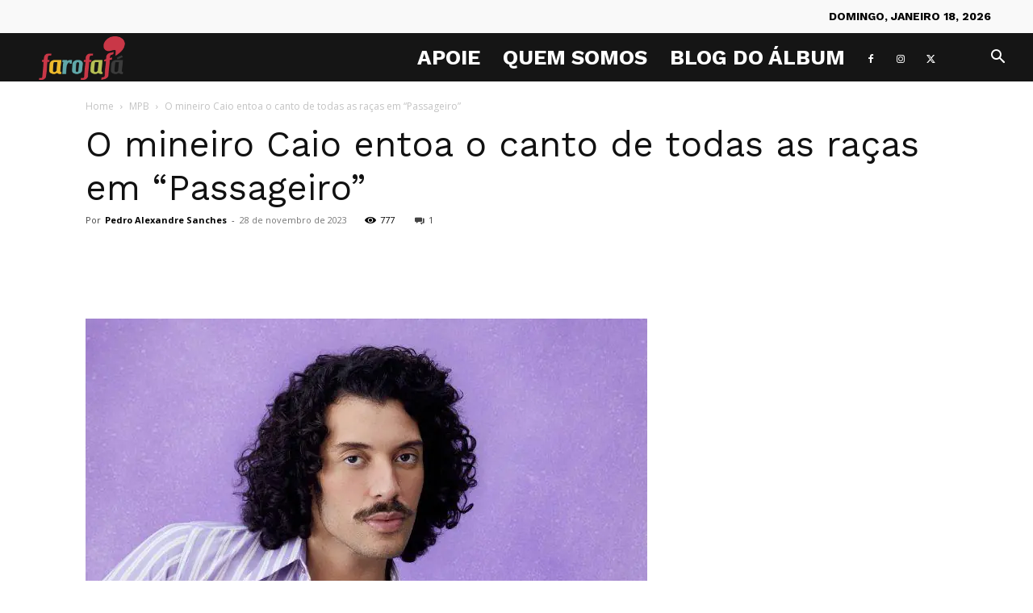

--- FILE ---
content_type: text/html; charset=UTF-8
request_url: https://farofafa.com.br/2023/11/28/o-mineiro-caio-entoa-o-canto-de-todas-as-racas-em-passageiro/
body_size: 49118
content:
<!doctype html >
<!--[if IE 8]>    <html class="ie8" lang="en"> <![endif]-->
<!--[if IE 9]>    <html class="ie9" lang="en"> <![endif]-->
<!--[if gt IE 8]><!--> <html lang="pt-BR"> <!--<![endif]-->
<head><meta charset="UTF-8" /><script>if(navigator.userAgent.match(/MSIE|Internet Explorer/i)||navigator.userAgent.match(/Trident\/7\..*?rv:11/i)){var href=document.location.href;if(!href.match(/[?&]nowprocket/)){if(href.indexOf("?")==-1){if(href.indexOf("#")==-1){document.location.href=href+"?nowprocket=1"}else{document.location.href=href.replace("#","?nowprocket=1#")}}else{if(href.indexOf("#")==-1){document.location.href=href+"&nowprocket=1"}else{document.location.href=href.replace("#","&nowprocket=1#")}}}}</script><script>(()=>{class RocketLazyLoadScripts{constructor(){this.v="1.2.6",this.triggerEvents=["keydown","mousedown","mousemove","touchmove","touchstart","touchend","wheel"],this.userEventHandler=this.t.bind(this),this.touchStartHandler=this.i.bind(this),this.touchMoveHandler=this.o.bind(this),this.touchEndHandler=this.h.bind(this),this.clickHandler=this.u.bind(this),this.interceptedClicks=[],this.interceptedClickListeners=[],this.l(this),window.addEventListener("pageshow",(t=>{this.persisted=t.persisted,this.everythingLoaded&&this.m()})),this.CSPIssue=sessionStorage.getItem("rocketCSPIssue"),document.addEventListener("securitypolicyviolation",(t=>{this.CSPIssue||"script-src-elem"!==t.violatedDirective||"data"!==t.blockedURI||(this.CSPIssue=!0,sessionStorage.setItem("rocketCSPIssue",!0))})),document.addEventListener("DOMContentLoaded",(()=>{this.k()})),this.delayedScripts={normal:[],async:[],defer:[]},this.trash=[],this.allJQueries=[]}p(t){document.hidden?t.t():(this.triggerEvents.forEach((e=>window.addEventListener(e,t.userEventHandler,{passive:!0}))),window.addEventListener("touchstart",t.touchStartHandler,{passive:!0}),window.addEventListener("mousedown",t.touchStartHandler),document.addEventListener("visibilitychange",t.userEventHandler))}_(){this.triggerEvents.forEach((t=>window.removeEventListener(t,this.userEventHandler,{passive:!0}))),document.removeEventListener("visibilitychange",this.userEventHandler)}i(t){"HTML"!==t.target.tagName&&(window.addEventListener("touchend",this.touchEndHandler),window.addEventListener("mouseup",this.touchEndHandler),window.addEventListener("touchmove",this.touchMoveHandler,{passive:!0}),window.addEventListener("mousemove",this.touchMoveHandler),t.target.addEventListener("click",this.clickHandler),this.L(t.target,!0),this.S(t.target,"onclick","rocket-onclick"),this.C())}o(t){window.removeEventListener("touchend",this.touchEndHandler),window.removeEventListener("mouseup",this.touchEndHandler),window.removeEventListener("touchmove",this.touchMoveHandler,{passive:!0}),window.removeEventListener("mousemove",this.touchMoveHandler),t.target.removeEventListener("click",this.clickHandler),this.L(t.target,!1),this.S(t.target,"rocket-onclick","onclick"),this.M()}h(){window.removeEventListener("touchend",this.touchEndHandler),window.removeEventListener("mouseup",this.touchEndHandler),window.removeEventListener("touchmove",this.touchMoveHandler,{passive:!0}),window.removeEventListener("mousemove",this.touchMoveHandler)}u(t){t.target.removeEventListener("click",this.clickHandler),this.L(t.target,!1),this.S(t.target,"rocket-onclick","onclick"),this.interceptedClicks.push(t),t.preventDefault(),t.stopPropagation(),t.stopImmediatePropagation(),this.M()}O(){window.removeEventListener("touchstart",this.touchStartHandler,{passive:!0}),window.removeEventListener("mousedown",this.touchStartHandler),this.interceptedClicks.forEach((t=>{t.target.dispatchEvent(new MouseEvent("click",{view:t.view,bubbles:!0,cancelable:!0}))}))}l(t){EventTarget.prototype.addEventListenerWPRocketBase=EventTarget.prototype.addEventListener,EventTarget.prototype.addEventListener=function(e,i,o){"click"!==e||t.windowLoaded||i===t.clickHandler||t.interceptedClickListeners.push({target:this,func:i,options:o}),(this||window).addEventListenerWPRocketBase(e,i,o)}}L(t,e){this.interceptedClickListeners.forEach((i=>{i.target===t&&(e?t.removeEventListener("click",i.func,i.options):t.addEventListener("click",i.func,i.options))})),t.parentNode!==document.documentElement&&this.L(t.parentNode,e)}D(){return new Promise((t=>{this.P?this.M=t:t()}))}C(){this.P=!0}M(){this.P=!1}S(t,e,i){t.hasAttribute&&t.hasAttribute(e)&&(event.target.setAttribute(i,event.target.getAttribute(e)),event.target.removeAttribute(e))}t(){this._(this),"loading"===document.readyState?document.addEventListener("DOMContentLoaded",this.R.bind(this)):this.R()}k(){let t=[];document.querySelectorAll("script[type=rocketlazyloadscript][data-rocket-src]").forEach((e=>{let i=e.getAttribute("data-rocket-src");if(i&&!i.startsWith("data:")){0===i.indexOf("//")&&(i=location.protocol+i);try{const o=new URL(i).origin;o!==location.origin&&t.push({src:o,crossOrigin:e.crossOrigin||"module"===e.getAttribute("data-rocket-type")})}catch(t){}}})),t=[...new Map(t.map((t=>[JSON.stringify(t),t]))).values()],this.T(t,"preconnect")}async R(){this.lastBreath=Date.now(),this.j(this),this.F(this),this.I(),this.W(),this.q(),await this.A(this.delayedScripts.normal),await this.A(this.delayedScripts.defer),await this.A(this.delayedScripts.async);try{await this.U(),await this.H(this),await this.J()}catch(t){console.error(t)}window.dispatchEvent(new Event("rocket-allScriptsLoaded")),this.everythingLoaded=!0,this.D().then((()=>{this.O()})),this.N()}W(){document.querySelectorAll("script[type=rocketlazyloadscript]").forEach((t=>{t.hasAttribute("data-rocket-src")?t.hasAttribute("async")&&!1!==t.async?this.delayedScripts.async.push(t):t.hasAttribute("defer")&&!1!==t.defer||"module"===t.getAttribute("data-rocket-type")?this.delayedScripts.defer.push(t):this.delayedScripts.normal.push(t):this.delayedScripts.normal.push(t)}))}async B(t){if(await this.G(),!0!==t.noModule||!("noModule"in HTMLScriptElement.prototype))return new Promise((e=>{let i;function o(){(i||t).setAttribute("data-rocket-status","executed"),e()}try{if(navigator.userAgent.indexOf("Firefox/")>0||""===navigator.vendor||this.CSPIssue)i=document.createElement("script"),[...t.attributes].forEach((t=>{let e=t.nodeName;"type"!==e&&("data-rocket-type"===e&&(e="type"),"data-rocket-src"===e&&(e="src"),i.setAttribute(e,t.nodeValue))})),t.text&&(i.text=t.text),i.hasAttribute("src")?(i.addEventListener("load",o),i.addEventListener("error",(function(){i.setAttribute("data-rocket-status","failed-network"),e()})),setTimeout((()=>{i.isConnected||e()}),1)):(i.text=t.text,o()),t.parentNode.replaceChild(i,t);else{const i=t.getAttribute("data-rocket-type"),s=t.getAttribute("data-rocket-src");i?(t.type=i,t.removeAttribute("data-rocket-type")):t.removeAttribute("type"),t.addEventListener("load",o),t.addEventListener("error",(i=>{this.CSPIssue&&i.target.src.startsWith("data:")?(console.log("WPRocket: data-uri blocked by CSP -> fallback"),t.removeAttribute("src"),this.B(t).then(e)):(t.setAttribute("data-rocket-status","failed-network"),e())})),s?(t.removeAttribute("data-rocket-src"),t.src=s):t.src="data:text/javascript;base64,"+window.btoa(unescape(encodeURIComponent(t.text)))}}catch(i){t.setAttribute("data-rocket-status","failed-transform"),e()}}));t.setAttribute("data-rocket-status","skipped")}async A(t){const e=t.shift();return e&&e.isConnected?(await this.B(e),this.A(t)):Promise.resolve()}q(){this.T([...this.delayedScripts.normal,...this.delayedScripts.defer,...this.delayedScripts.async],"preload")}T(t,e){var i=document.createDocumentFragment();t.forEach((t=>{const o=t.getAttribute&&t.getAttribute("data-rocket-src")||t.src;if(o&&!o.startsWith("data:")){const s=document.createElement("link");s.href=o,s.rel=e,"preconnect"!==e&&(s.as="script"),t.getAttribute&&"module"===t.getAttribute("data-rocket-type")&&(s.crossOrigin=!0),t.crossOrigin&&(s.crossOrigin=t.crossOrigin),t.integrity&&(s.integrity=t.integrity),i.appendChild(s),this.trash.push(s)}})),document.head.appendChild(i)}j(t){let e={};function i(i,o){return e[o].eventsToRewrite.indexOf(i)>=0&&!t.everythingLoaded?"rocket-"+i:i}function o(t,o){!function(t){e[t]||(e[t]={originalFunctions:{add:t.addEventListener,remove:t.removeEventListener},eventsToRewrite:[]},t.addEventListener=function(){arguments[0]=i(arguments[0],t),e[t].originalFunctions.add.apply(t,arguments)},t.removeEventListener=function(){arguments[0]=i(arguments[0],t),e[t].originalFunctions.remove.apply(t,arguments)})}(t),e[t].eventsToRewrite.push(o)}function s(e,i){let o=e[i];e[i]=null,Object.defineProperty(e,i,{get:()=>o||function(){},set(s){t.everythingLoaded?o=s:e["rocket"+i]=o=s}})}o(document,"DOMContentLoaded"),o(window,"DOMContentLoaded"),o(window,"load"),o(window,"pageshow"),o(document,"readystatechange"),s(document,"onreadystatechange"),s(window,"onload"),s(window,"onpageshow");try{Object.defineProperty(document,"readyState",{get:()=>t.rocketReadyState,set(e){t.rocketReadyState=e},configurable:!0}),document.readyState="loading"}catch(t){console.log("WPRocket DJE readyState conflict, bypassing")}}F(t){let e;function i(e){return t.everythingLoaded?e:e.split(" ").map((t=>"load"===t||0===t.indexOf("load.")?"rocket-jquery-load":t)).join(" ")}function o(o){function s(t){const e=o.fn[t];o.fn[t]=o.fn.init.prototype[t]=function(){return this[0]===window&&("string"==typeof arguments[0]||arguments[0]instanceof String?arguments[0]=i(arguments[0]):"object"==typeof arguments[0]&&Object.keys(arguments[0]).forEach((t=>{const e=arguments[0][t];delete arguments[0][t],arguments[0][i(t)]=e}))),e.apply(this,arguments),this}}o&&o.fn&&!t.allJQueries.includes(o)&&(o.fn.ready=o.fn.init.prototype.ready=function(e){return t.domReadyFired?e.bind(document)(o):document.addEventListener("rocket-DOMContentLoaded",(()=>e.bind(document)(o))),o([])},s("on"),s("one"),t.allJQueries.push(o)),e=o}o(window.jQuery),Object.defineProperty(window,"jQuery",{get:()=>e,set(t){o(t)}})}async H(t){const e=document.querySelector("script[data-webpack]");e&&(await async function(){return new Promise((t=>{e.addEventListener("load",t),e.addEventListener("error",t)}))}(),await t.K(),await t.H(t))}async U(){this.domReadyFired=!0;try{document.readyState="interactive"}catch(t){}await this.G(),document.dispatchEvent(new Event("rocket-readystatechange")),await this.G(),document.rocketonreadystatechange&&document.rocketonreadystatechange(),await this.G(),document.dispatchEvent(new Event("rocket-DOMContentLoaded")),await this.G(),window.dispatchEvent(new Event("rocket-DOMContentLoaded"))}async J(){try{document.readyState="complete"}catch(t){}await this.G(),document.dispatchEvent(new Event("rocket-readystatechange")),await this.G(),document.rocketonreadystatechange&&document.rocketonreadystatechange(),await this.G(),window.dispatchEvent(new Event("rocket-load")),await this.G(),window.rocketonload&&window.rocketonload(),await this.G(),this.allJQueries.forEach((t=>t(window).trigger("rocket-jquery-load"))),await this.G();const t=new Event("rocket-pageshow");t.persisted=this.persisted,window.dispatchEvent(t),await this.G(),window.rocketonpageshow&&window.rocketonpageshow({persisted:this.persisted}),this.windowLoaded=!0}m(){document.onreadystatechange&&document.onreadystatechange(),window.onload&&window.onload(),window.onpageshow&&window.onpageshow({persisted:this.persisted})}I(){const t=new Map;document.write=document.writeln=function(e){const i=document.currentScript;i||console.error("WPRocket unable to document.write this: "+e);const o=document.createRange(),s=i.parentElement;let n=t.get(i);void 0===n&&(n=i.nextSibling,t.set(i,n));const c=document.createDocumentFragment();o.setStart(c,0),c.appendChild(o.createContextualFragment(e)),s.insertBefore(c,n)}}async G(){Date.now()-this.lastBreath>45&&(await this.K(),this.lastBreath=Date.now())}async K(){return document.hidden?new Promise((t=>setTimeout(t))):new Promise((t=>requestAnimationFrame(t)))}N(){this.trash.forEach((t=>t.remove()))}static run(){const t=new RocketLazyLoadScripts;t.p(t)}}RocketLazyLoadScripts.run()})();</script>
    <title>O mineiro Caio entoa o canto de todas as raças em &quot;Passageiro&quot; - Farofafá</title><link rel="preload" data-rocket-preload as="style" href="https://fonts.googleapis.com/css?family=Volkhov%3A400%2C600%2C700%2C800%7CWork%20Sans%3A400%2C600%2C700%2C800%7COpen%20Sans%3A400%2C600%2C700%2C800%7CRoboto%3A400%2C600%2C700%2C800%7CPoppins%3A100%2C100italic%2C200%2C200italic%2C300%2C300italic%2C400%2C400italic%2C500%2C500italic%2C600%2C600italic%2C700%2C700italic%2C800%2C800italic%2C900%2C900italic&#038;display=swap" /><link rel="stylesheet" href="https://fonts.googleapis.com/css?family=Volkhov%3A400%2C600%2C700%2C800%7CWork%20Sans%3A400%2C600%2C700%2C800%7COpen%20Sans%3A400%2C600%2C700%2C800%7CRoboto%3A400%2C600%2C700%2C800%7CPoppins%3A100%2C100italic%2C200%2C200italic%2C300%2C300italic%2C400%2C400italic%2C500%2C500italic%2C600%2C600italic%2C700%2C700italic%2C800%2C800italic%2C900%2C900italic&#038;display=swap" media="print" onload="this.media='all'" /><noscript><link rel="stylesheet" href="https://fonts.googleapis.com/css?family=Volkhov%3A400%2C600%2C700%2C800%7CWork%20Sans%3A400%2C600%2C700%2C800%7COpen%20Sans%3A400%2C600%2C700%2C800%7CRoboto%3A400%2C600%2C700%2C800%7CPoppins%3A100%2C100italic%2C200%2C200italic%2C300%2C300italic%2C400%2C400italic%2C500%2C500italic%2C600%2C600italic%2C700%2C700italic%2C800%2C800italic%2C900%2C900italic&#038;display=swap" /></noscript><link rel="preload" data-rocket-preload as="image" href="https://farofafa.com.br/wp-content/uploads/2023/11/CAIO-7-credito-Tinho-Sousa-2-696x428.jpg" imagesrcset="https://farofafa.com.br/wp-content/uploads/2023/11/CAIO-7-credito-Tinho-Sousa-2-696x428.jpg 696w, https://farofafa.com.br/wp-content/uploads/2023/11/CAIO-7-credito-Tinho-Sousa-2-300x185.jpg 300w, https://farofafa.com.br/wp-content/uploads/2023/11/CAIO-7-credito-Tinho-Sousa-2-1024x630.jpg 1024w, https://farofafa.com.br/wp-content/uploads/2023/11/CAIO-7-credito-Tinho-Sousa-2-768x473.jpg 768w, https://farofafa.com.br/wp-content/uploads/2023/11/CAIO-7-credito-Tinho-Sousa-2-1536x945.jpg 1536w, https://farofafa.com.br/wp-content/uploads/2023/11/CAIO-7-credito-Tinho-Sousa-2-2048x1260.jpg 2048w, https://farofafa.com.br/wp-content/uploads/2023/11/CAIO-7-credito-Tinho-Sousa-2-1068x657.jpg 1068w, https://farofafa.com.br/wp-content/uploads/2023/11/CAIO-7-credito-Tinho-Sousa-2-1920x1182.jpg 1920w, https://farofafa.com.br/wp-content/uploads/2023/11/CAIO-7-credito-Tinho-Sousa-2-683x420.jpg 683w, https://farofafa.com.br/wp-content/uploads/2023/11/CAIO-7-credito-Tinho-Sousa-2-356x220.jpg 356w, https://farofafa.com.br/wp-content/uploads/2023/11/CAIO-7-credito-Tinho-Sousa-2-150x92.jpg 150w" imagesizes="(max-width: 696px) 100vw, 696px" fetchpriority="high">
    
    <meta name="viewport" content="width=device-width, initial-scale=1.0">
    <link rel="pingback" href="https://farofafa.com.br/xmlrpc.php" />
    <meta name='robots' content='index, follow, max-image-preview:large, max-snippet:-1, max-video-preview:-1' />
<link rel="icon" type="image/png" href="/wp-content/uploads/2019/05/FFF.jpg">
	<!-- This site is optimized with the Yoast SEO plugin v26.7 - https://yoast.com/wordpress/plugins/seo/ -->
	<meta name="description" content="Passageiro, o álbum de estreia do cantor e compositor mineiro Caio, é um produto típico de seu tempo, ainda que o artista não deixe de prestar tributo às" />
	<link rel="canonical" href="https://farofafa.com.br/2023/11/28/o-mineiro-caio-entoa-o-canto-de-todas-as-racas-em-passageiro/" />
	<meta property="og:locale" content="pt_BR" />
	<meta property="og:type" content="article" />
	<meta property="og:title" content="O mineiro Caio entoa o canto de todas as raças em &quot;Passageiro&quot; - Farofafá" />
	<meta property="og:description" content="Passageiro, o álbum de estreia do cantor e compositor mineiro Caio, é um produto típico de seu tempo, ainda que o artista não deixe de prestar tributo às" />
	<meta property="og:url" content="https://farofafa.com.br/2023/11/28/o-mineiro-caio-entoa-o-canto-de-todas-as-racas-em-passageiro/" />
	<meta property="og:site_name" content="Farofafá" />
	<meta property="article:publisher" content="https://www.facebook.com/Farofafa/" />
	<meta property="article:published_time" content="2023-11-28T22:34:21+00:00" />
	<meta property="article:modified_time" content="2023-11-29T11:27:26+00:00" />
	<meta property="og:image" content="https://farofafa.com.br/wp-content/uploads/2023/11/CAIO-7-credito-Tinho-Sousa-2.jpg" />
	<meta property="og:image:width" content="2171" />
	<meta property="og:image:height" content="1336" />
	<meta property="og:image:type" content="image/jpeg" />
	<meta name="author" content="Pedro Alexandre Sanches" />
	<meta name="twitter:card" content="summary_large_image" />
	<meta name="twitter:creator" content="@farofafa_BR" />
	<meta name="twitter:site" content="@farofafa_BR" />
	<meta name="twitter:label1" content="Escrito por" />
	<meta name="twitter:data1" content="Pedro Alexandre Sanches" />
	<meta name="twitter:label2" content="Est. tempo de leitura" />
	<meta name="twitter:data2" content="6 minutos" />
	<script type="application/ld+json" class="yoast-schema-graph">{"@context":"https://schema.org","@graph":[{"@type":"Article","@id":"https://farofafa.com.br/2023/11/28/o-mineiro-caio-entoa-o-canto-de-todas-as-racas-em-passageiro/#article","isPartOf":{"@id":"https://farofafa.com.br/2023/11/28/o-mineiro-caio-entoa-o-canto-de-todas-as-racas-em-passageiro/"},"author":{"name":"Pedro Alexandre Sanches","@id":"https://farofafa.com.br/#/schema/person/e9a3d0ffe4df6ba2b2db3cff8809e84e"},"headline":"O mineiro Caio entoa o canto de todas as raças em &#8220;Passageiro&#8221;","datePublished":"2023-11-28T22:34:21+00:00","dateModified":"2023-11-29T11:27:26+00:00","mainEntityOfPage":{"@id":"https://farofafa.com.br/2023/11/28/o-mineiro-caio-entoa-o-canto-de-todas-as-racas-em-passageiro/"},"wordCount":977,"commentCount":1,"publisher":{"@id":"https://farofafa.com.br/#organization"},"image":{"@id":"https://farofafa.com.br/2023/11/28/o-mineiro-caio-entoa-o-canto-de-todas-as-racas-em-passageiro/#primaryimage"},"thumbnailUrl":"https://farofafa.com.br/wp-content/uploads/2023/11/CAIO-7-credito-Tinho-Sousa-2.jpg","keywords":["Bivolt","BK","Caio","Clara Nunes","Criolo","Don L","Ebony","Emicida","Flora Matos","Gonzaguinha","Hodari","Iza","Kamau","Karol Conka","Lexa","Luccas Carlos","Luísa Sonza","Luiz Gonzaga","Marcelo D2","Max B.O.","Nave","Nelson Cavaquinho","Paulinho da Viola","Rashid","Rodrigo Ogi","Ronda","Vitão"],"articleSection":["MPB","Pop","Samba"],"inLanguage":"pt-BR","potentialAction":[{"@type":"CommentAction","name":"Comment","target":["https://farofafa.com.br/2023/11/28/o-mineiro-caio-entoa-o-canto-de-todas-as-racas-em-passageiro/#respond"]}]},{"@type":"WebPage","@id":"https://farofafa.com.br/2023/11/28/o-mineiro-caio-entoa-o-canto-de-todas-as-racas-em-passageiro/","url":"https://farofafa.com.br/2023/11/28/o-mineiro-caio-entoa-o-canto-de-todas-as-racas-em-passageiro/","name":"O mineiro Caio entoa o canto de todas as raças em \"Passageiro\" - Farofafá","isPartOf":{"@id":"https://farofafa.com.br/#website"},"primaryImageOfPage":{"@id":"https://farofafa.com.br/2023/11/28/o-mineiro-caio-entoa-o-canto-de-todas-as-racas-em-passageiro/#primaryimage"},"image":{"@id":"https://farofafa.com.br/2023/11/28/o-mineiro-caio-entoa-o-canto-de-todas-as-racas-em-passageiro/#primaryimage"},"thumbnailUrl":"https://farofafa.com.br/wp-content/uploads/2023/11/CAIO-7-credito-Tinho-Sousa-2.jpg","datePublished":"2023-11-28T22:34:21+00:00","dateModified":"2023-11-29T11:27:26+00:00","description":"Passageiro, o álbum de estreia do cantor e compositor mineiro Caio, é um produto típico de seu tempo, ainda que o artista não deixe de prestar tributo às","breadcrumb":{"@id":"https://farofafa.com.br/2023/11/28/o-mineiro-caio-entoa-o-canto-de-todas-as-racas-em-passageiro/#breadcrumb"},"inLanguage":"pt-BR","potentialAction":[{"@type":"ReadAction","target":["https://farofafa.com.br/2023/11/28/o-mineiro-caio-entoa-o-canto-de-todas-as-racas-em-passageiro/"]}]},{"@type":"ImageObject","inLanguage":"pt-BR","@id":"https://farofafa.com.br/2023/11/28/o-mineiro-caio-entoa-o-canto-de-todas-as-racas-em-passageiro/#primaryimage","url":"https://farofafa.com.br/wp-content/uploads/2023/11/CAIO-7-credito-Tinho-Sousa-2.jpg","contentUrl":"https://farofafa.com.br/wp-content/uploads/2023/11/CAIO-7-credito-Tinho-Sousa-2.jpg","width":2171,"height":1336},{"@type":"BreadcrumbList","@id":"https://farofafa.com.br/2023/11/28/o-mineiro-caio-entoa-o-canto-de-todas-as-racas-em-passageiro/#breadcrumb","itemListElement":[{"@type":"ListItem","position":1,"name":"Início","item":"https://farofafa.com.br/"},{"@type":"ListItem","position":2,"name":"O mineiro Caio entoa o canto de todas as raças em &#8220;Passageiro&#8221;"}]},{"@type":"WebSite","@id":"https://farofafa.com.br/#website","url":"https://farofafa.com.br/","name":"Farofafá","description":"Cultura, mídia e política","publisher":{"@id":"https://farofafa.com.br/#organization"},"potentialAction":[{"@type":"SearchAction","target":{"@type":"EntryPoint","urlTemplate":"https://farofafa.com.br/?s={search_term_string}"},"query-input":{"@type":"PropertyValueSpecification","valueRequired":true,"valueName":"search_term_string"}}],"inLanguage":"pt-BR"},{"@type":"Organization","@id":"https://farofafa.com.br/#organization","name":"Farofafá","url":"https://farofafa.com.br/","logo":{"@type":"ImageObject","inLanguage":"pt-BR","@id":"https://farofafa.com.br/#/schema/logo/image/","url":"https://farofafa.com.br/wp-content/uploads/2019/05/FFF.jpg","contentUrl":"https://farofafa.com.br/wp-content/uploads/2019/05/FFF.jpg","width":501,"height":501,"caption":"Farofafá"},"image":{"@id":"https://farofafa.com.br/#/schema/logo/image/"},"sameAs":["https://www.facebook.com/Farofafa/","https://x.com/farofafa_BR","https://www.instagram.com/farofafa_br"]},{"@type":"Person","@id":"https://farofafa.com.br/#/schema/person/e9a3d0ffe4df6ba2b2db3cff8809e84e","name":"Pedro Alexandre Sanches","description":"Editor de FAROFAFÁ, jornalista e crítico musical desde 1995, autor de \"Tropicalismo - Decadência Bonita do Samba\" (Boitempo, 2000) e \"Como Dois e Dois São Cinco - Roberto Carlos (&amp; Erasmo &amp; Wanderléa)\" (Boitempo, 2004)","url":"https://farofafa.com.br/author/pedro/"}]}</script>
	<!-- / Yoast SEO plugin. -->



<script type="rocketlazyloadscript">
dataLayer = [{"title":"O mineiro Caio entoa o canto de todas as ra\u00e7as em &#8220;Passageiro&#8221;","author":"Pedro Alexandre Sanches","wordcount":964,"logged_in":"false","page_id":43623,"post_date":"2023-11-28 19:34:21","post_type":"post"}];
</script>
<!-- Google Tag Manager -->
<script type="rocketlazyloadscript">(function(w,d,s,l,i){w[l]=w[l]||[];w[l].push({'gtm.start':
new Date().getTime(),event:'gtm.js'});var f=d.getElementsByTagName(s)[0],
j=d.createElement(s),dl=l!='dataLayer'?'&l='+l:'';j.async=true;j.src=
'https://www.googletagmanager.com/gtm.js?id='+i+dl;f.parentNode.insertBefore(j,f);
})(window,document,'script','dataLayer','GTM-TMZXQ92');</script>
<!-- End Google Tag Manager --><link rel='dns-prefetch' href='//fonts.googleapis.com' />
<link href='https://fonts.gstatic.com' crossorigin rel='preconnect' />
<link rel="alternate" type="application/rss+xml" title="Feed para Farofafá &raquo;" href="https://farofafa.com.br/feed/" />
<link rel="alternate" type="application/rss+xml" title="Feed de comentários para Farofafá &raquo;" href="https://farofafa.com.br/comments/feed/" />
<link rel="alternate" type="application/rss+xml" title="Feed de comentários para Farofafá &raquo; O mineiro Caio entoa o canto de todas as raças em &#8220;Passageiro&#8221;" href="https://farofafa.com.br/2023/11/28/o-mineiro-caio-entoa-o-canto-de-todas-as-racas-em-passageiro/feed/" />
<link rel="alternate" title="oEmbed (JSON)" type="application/json+oembed" href="https://farofafa.com.br/wp-json/oembed/1.0/embed?url=https%3A%2F%2Ffarofafa.com.br%2F2023%2F11%2F28%2Fo-mineiro-caio-entoa-o-canto-de-todas-as-racas-em-passageiro%2F" />
<link rel="alternate" title="oEmbed (XML)" type="text/xml+oembed" href="https://farofafa.com.br/wp-json/oembed/1.0/embed?url=https%3A%2F%2Ffarofafa.com.br%2F2023%2F11%2F28%2Fo-mineiro-caio-entoa-o-canto-de-todas-as-racas-em-passageiro%2F&#038;format=xml" />
<link rel="alternate" type="application/rss+xml" title="Feed de Farofafá &raquo; Story" href="https://farofafa.com.br/web-stories/feed/"><style id='wp-img-auto-sizes-contain-inline-css' type='text/css'>
img:is([sizes=auto i],[sizes^="auto," i]){contain-intrinsic-size:3000px 1500px}
/*# sourceURL=wp-img-auto-sizes-contain-inline-css */
</style>
<style id='wp-emoji-styles-inline-css' type='text/css'>

	img.wp-smiley, img.emoji {
		display: inline !important;
		border: none !important;
		box-shadow: none !important;
		height: 1em !important;
		width: 1em !important;
		margin: 0 0.07em !important;
		vertical-align: -0.1em !important;
		background: none !important;
		padding: 0 !important;
	}
/*# sourceURL=wp-emoji-styles-inline-css */
</style>
<link rel='stylesheet' id='wp-block-library-css' href='https://farofafa.com.br/wp-includes/css/dist/block-library/style.min.css?ver=6.9' type='text/css' media='all' />
<style id='classic-theme-styles-inline-css' type='text/css'>
/*! This file is auto-generated */
.wp-block-button__link{color:#fff;background-color:#32373c;border-radius:9999px;box-shadow:none;text-decoration:none;padding:calc(.667em + 2px) calc(1.333em + 2px);font-size:1.125em}.wp-block-file__button{background:#32373c;color:#fff;text-decoration:none}
/*# sourceURL=/wp-includes/css/classic-themes.min.css */
</style>
<style id='global-styles-inline-css' type='text/css'>
:root{--wp--preset--aspect-ratio--square: 1;--wp--preset--aspect-ratio--4-3: 4/3;--wp--preset--aspect-ratio--3-4: 3/4;--wp--preset--aspect-ratio--3-2: 3/2;--wp--preset--aspect-ratio--2-3: 2/3;--wp--preset--aspect-ratio--16-9: 16/9;--wp--preset--aspect-ratio--9-16: 9/16;--wp--preset--color--black: #000000;--wp--preset--color--cyan-bluish-gray: #abb8c3;--wp--preset--color--white: #ffffff;--wp--preset--color--pale-pink: #f78da7;--wp--preset--color--vivid-red: #cf2e2e;--wp--preset--color--luminous-vivid-orange: #ff6900;--wp--preset--color--luminous-vivid-amber: #fcb900;--wp--preset--color--light-green-cyan: #7bdcb5;--wp--preset--color--vivid-green-cyan: #00d084;--wp--preset--color--pale-cyan-blue: #8ed1fc;--wp--preset--color--vivid-cyan-blue: #0693e3;--wp--preset--color--vivid-purple: #9b51e0;--wp--preset--gradient--vivid-cyan-blue-to-vivid-purple: linear-gradient(135deg,rgb(6,147,227) 0%,rgb(155,81,224) 100%);--wp--preset--gradient--light-green-cyan-to-vivid-green-cyan: linear-gradient(135deg,rgb(122,220,180) 0%,rgb(0,208,130) 100%);--wp--preset--gradient--luminous-vivid-amber-to-luminous-vivid-orange: linear-gradient(135deg,rgb(252,185,0) 0%,rgb(255,105,0) 100%);--wp--preset--gradient--luminous-vivid-orange-to-vivid-red: linear-gradient(135deg,rgb(255,105,0) 0%,rgb(207,46,46) 100%);--wp--preset--gradient--very-light-gray-to-cyan-bluish-gray: linear-gradient(135deg,rgb(238,238,238) 0%,rgb(169,184,195) 100%);--wp--preset--gradient--cool-to-warm-spectrum: linear-gradient(135deg,rgb(74,234,220) 0%,rgb(151,120,209) 20%,rgb(207,42,186) 40%,rgb(238,44,130) 60%,rgb(251,105,98) 80%,rgb(254,248,76) 100%);--wp--preset--gradient--blush-light-purple: linear-gradient(135deg,rgb(255,206,236) 0%,rgb(152,150,240) 100%);--wp--preset--gradient--blush-bordeaux: linear-gradient(135deg,rgb(254,205,165) 0%,rgb(254,45,45) 50%,rgb(107,0,62) 100%);--wp--preset--gradient--luminous-dusk: linear-gradient(135deg,rgb(255,203,112) 0%,rgb(199,81,192) 50%,rgb(65,88,208) 100%);--wp--preset--gradient--pale-ocean: linear-gradient(135deg,rgb(255,245,203) 0%,rgb(182,227,212) 50%,rgb(51,167,181) 100%);--wp--preset--gradient--electric-grass: linear-gradient(135deg,rgb(202,248,128) 0%,rgb(113,206,126) 100%);--wp--preset--gradient--midnight: linear-gradient(135deg,rgb(2,3,129) 0%,rgb(40,116,252) 100%);--wp--preset--font-size--small: 11px;--wp--preset--font-size--medium: 20px;--wp--preset--font-size--large: 32px;--wp--preset--font-size--x-large: 42px;--wp--preset--font-size--regular: 15px;--wp--preset--font-size--larger: 50px;--wp--preset--spacing--20: 0.44rem;--wp--preset--spacing--30: 0.67rem;--wp--preset--spacing--40: 1rem;--wp--preset--spacing--50: 1.5rem;--wp--preset--spacing--60: 2.25rem;--wp--preset--spacing--70: 3.38rem;--wp--preset--spacing--80: 5.06rem;--wp--preset--shadow--natural: 6px 6px 9px rgba(0, 0, 0, 0.2);--wp--preset--shadow--deep: 12px 12px 50px rgba(0, 0, 0, 0.4);--wp--preset--shadow--sharp: 6px 6px 0px rgba(0, 0, 0, 0.2);--wp--preset--shadow--outlined: 6px 6px 0px -3px rgb(255, 255, 255), 6px 6px rgb(0, 0, 0);--wp--preset--shadow--crisp: 6px 6px 0px rgb(0, 0, 0);}:where(.is-layout-flex){gap: 0.5em;}:where(.is-layout-grid){gap: 0.5em;}body .is-layout-flex{display: flex;}.is-layout-flex{flex-wrap: wrap;align-items: center;}.is-layout-flex > :is(*, div){margin: 0;}body .is-layout-grid{display: grid;}.is-layout-grid > :is(*, div){margin: 0;}:where(.wp-block-columns.is-layout-flex){gap: 2em;}:where(.wp-block-columns.is-layout-grid){gap: 2em;}:where(.wp-block-post-template.is-layout-flex){gap: 1.25em;}:where(.wp-block-post-template.is-layout-grid){gap: 1.25em;}.has-black-color{color: var(--wp--preset--color--black) !important;}.has-cyan-bluish-gray-color{color: var(--wp--preset--color--cyan-bluish-gray) !important;}.has-white-color{color: var(--wp--preset--color--white) !important;}.has-pale-pink-color{color: var(--wp--preset--color--pale-pink) !important;}.has-vivid-red-color{color: var(--wp--preset--color--vivid-red) !important;}.has-luminous-vivid-orange-color{color: var(--wp--preset--color--luminous-vivid-orange) !important;}.has-luminous-vivid-amber-color{color: var(--wp--preset--color--luminous-vivid-amber) !important;}.has-light-green-cyan-color{color: var(--wp--preset--color--light-green-cyan) !important;}.has-vivid-green-cyan-color{color: var(--wp--preset--color--vivid-green-cyan) !important;}.has-pale-cyan-blue-color{color: var(--wp--preset--color--pale-cyan-blue) !important;}.has-vivid-cyan-blue-color{color: var(--wp--preset--color--vivid-cyan-blue) !important;}.has-vivid-purple-color{color: var(--wp--preset--color--vivid-purple) !important;}.has-black-background-color{background-color: var(--wp--preset--color--black) !important;}.has-cyan-bluish-gray-background-color{background-color: var(--wp--preset--color--cyan-bluish-gray) !important;}.has-white-background-color{background-color: var(--wp--preset--color--white) !important;}.has-pale-pink-background-color{background-color: var(--wp--preset--color--pale-pink) !important;}.has-vivid-red-background-color{background-color: var(--wp--preset--color--vivid-red) !important;}.has-luminous-vivid-orange-background-color{background-color: var(--wp--preset--color--luminous-vivid-orange) !important;}.has-luminous-vivid-amber-background-color{background-color: var(--wp--preset--color--luminous-vivid-amber) !important;}.has-light-green-cyan-background-color{background-color: var(--wp--preset--color--light-green-cyan) !important;}.has-vivid-green-cyan-background-color{background-color: var(--wp--preset--color--vivid-green-cyan) !important;}.has-pale-cyan-blue-background-color{background-color: var(--wp--preset--color--pale-cyan-blue) !important;}.has-vivid-cyan-blue-background-color{background-color: var(--wp--preset--color--vivid-cyan-blue) !important;}.has-vivid-purple-background-color{background-color: var(--wp--preset--color--vivid-purple) !important;}.has-black-border-color{border-color: var(--wp--preset--color--black) !important;}.has-cyan-bluish-gray-border-color{border-color: var(--wp--preset--color--cyan-bluish-gray) !important;}.has-white-border-color{border-color: var(--wp--preset--color--white) !important;}.has-pale-pink-border-color{border-color: var(--wp--preset--color--pale-pink) !important;}.has-vivid-red-border-color{border-color: var(--wp--preset--color--vivid-red) !important;}.has-luminous-vivid-orange-border-color{border-color: var(--wp--preset--color--luminous-vivid-orange) !important;}.has-luminous-vivid-amber-border-color{border-color: var(--wp--preset--color--luminous-vivid-amber) !important;}.has-light-green-cyan-border-color{border-color: var(--wp--preset--color--light-green-cyan) !important;}.has-vivid-green-cyan-border-color{border-color: var(--wp--preset--color--vivid-green-cyan) !important;}.has-pale-cyan-blue-border-color{border-color: var(--wp--preset--color--pale-cyan-blue) !important;}.has-vivid-cyan-blue-border-color{border-color: var(--wp--preset--color--vivid-cyan-blue) !important;}.has-vivid-purple-border-color{border-color: var(--wp--preset--color--vivid-purple) !important;}.has-vivid-cyan-blue-to-vivid-purple-gradient-background{background: var(--wp--preset--gradient--vivid-cyan-blue-to-vivid-purple) !important;}.has-light-green-cyan-to-vivid-green-cyan-gradient-background{background: var(--wp--preset--gradient--light-green-cyan-to-vivid-green-cyan) !important;}.has-luminous-vivid-amber-to-luminous-vivid-orange-gradient-background{background: var(--wp--preset--gradient--luminous-vivid-amber-to-luminous-vivid-orange) !important;}.has-luminous-vivid-orange-to-vivid-red-gradient-background{background: var(--wp--preset--gradient--luminous-vivid-orange-to-vivid-red) !important;}.has-very-light-gray-to-cyan-bluish-gray-gradient-background{background: var(--wp--preset--gradient--very-light-gray-to-cyan-bluish-gray) !important;}.has-cool-to-warm-spectrum-gradient-background{background: var(--wp--preset--gradient--cool-to-warm-spectrum) !important;}.has-blush-light-purple-gradient-background{background: var(--wp--preset--gradient--blush-light-purple) !important;}.has-blush-bordeaux-gradient-background{background: var(--wp--preset--gradient--blush-bordeaux) !important;}.has-luminous-dusk-gradient-background{background: var(--wp--preset--gradient--luminous-dusk) !important;}.has-pale-ocean-gradient-background{background: var(--wp--preset--gradient--pale-ocean) !important;}.has-electric-grass-gradient-background{background: var(--wp--preset--gradient--electric-grass) !important;}.has-midnight-gradient-background{background: var(--wp--preset--gradient--midnight) !important;}.has-small-font-size{font-size: var(--wp--preset--font-size--small) !important;}.has-medium-font-size{font-size: var(--wp--preset--font-size--medium) !important;}.has-large-font-size{font-size: var(--wp--preset--font-size--large) !important;}.has-x-large-font-size{font-size: var(--wp--preset--font-size--x-large) !important;}
:where(.wp-block-post-template.is-layout-flex){gap: 1.25em;}:where(.wp-block-post-template.is-layout-grid){gap: 1.25em;}
:where(.wp-block-term-template.is-layout-flex){gap: 1.25em;}:where(.wp-block-term-template.is-layout-grid){gap: 1.25em;}
:where(.wp-block-columns.is-layout-flex){gap: 2em;}:where(.wp-block-columns.is-layout-grid){gap: 2em;}
:root :where(.wp-block-pullquote){font-size: 1.5em;line-height: 1.6;}
/*# sourceURL=global-styles-inline-css */
</style>
<link data-minify="1" rel='stylesheet' id='td-plugin-multi-purpose-css' href='https://farofafa.com.br/wp-content/cache/min/1/wp-content/plugins/td-composer/td-multi-purpose/style.css?ver=1768669073' type='text/css' media='all' />

<link data-minify="1" rel='stylesheet' id='elementor-icons-css' href='https://farofafa.com.br/wp-content/cache/min/1/wp-content/plugins/elementor/assets/lib/eicons/css/elementor-icons.min.css?ver=1768669073' type='text/css' media='all' />
<link rel='stylesheet' id='elementor-frontend-css' href='https://farofafa.com.br/wp-content/plugins/elementor/assets/css/frontend.min.css?ver=3.34.1' type='text/css' media='all' />
<link rel='stylesheet' id='elementor-post-38296-css' href='https://farofafa.com.br/wp-content/uploads/elementor/css/post-38296.css?ver=1768669065' type='text/css' media='all' />
<link data-minify="1" rel='stylesheet' id='font-awesome-5-all-css' href='https://farofafa.com.br/wp-content/cache/min/1/wp-content/plugins/elementor/assets/lib/font-awesome/css/all.min.css?ver=1768669073' type='text/css' media='all' />
<link rel='stylesheet' id='font-awesome-4-shim-css' href='https://farofafa.com.br/wp-content/plugins/elementor/assets/lib/font-awesome/css/v4-shims.min.css?ver=3.34.1' type='text/css' media='all' />
<link data-minify="1" rel='stylesheet' id='td-theme-css' href='https://farofafa.com.br/wp-content/cache/min/1/wp-content/themes/Newspaper/style.css?ver=1768669075' type='text/css' media='all' />
<style id='td-theme-inline-css' type='text/css'>@media (max-width:767px){.td-header-desktop-wrap{display:none}}@media (min-width:767px){.td-header-mobile-wrap{display:none}}</style>
<link data-minify="1" rel='stylesheet' id='td-legacy-framework-front-style-css' href='https://farofafa.com.br/wp-content/cache/background-css/farofafa.com.br/wp-content/cache/min/1/wp-content/plugins/td-composer/legacy/Newspaper/assets/css/td_legacy_main.css?ver=1768669075&wpr_t=1768739896' type='text/css' media='all' />
<link data-minify="1" rel='stylesheet' id='td-standard-pack-framework-front-style-css' href='https://farofafa.com.br/wp-content/cache/background-css/farofafa.com.br/wp-content/cache/min/1/wp-content/plugins/td-standard-pack/Newspaper/assets/css/td_standard_pack_main.css?ver=1768669075&wpr_t=1768739896' type='text/css' media='all' />
<link data-minify="1" rel='stylesheet' id='td-theme-demo-style-css' href='https://farofafa.com.br/wp-content/cache/min/1/wp-content/plugins/td-composer/legacy/Newspaper/includes/demos/week/demo_style.css?ver=1768669075' type='text/css' media='all' />
<link data-minify="1" rel='stylesheet' id='tdb_style_cloud_templates_front-css' href='https://farofafa.com.br/wp-content/cache/min/1/wp-content/plugins/td-cloud-library/assets/css/tdb_main.css?ver=1768669075' type='text/css' media='all' />

<script type="rocketlazyloadscript" data-rocket-type="text/javascript" data-rocket-src="https://farofafa.com.br/wp-includes/js/jquery/jquery.min.js?ver=3.7.1" id="jquery-core-js" data-rocket-defer defer></script>
<script type="rocketlazyloadscript" data-rocket-type="text/javascript" data-rocket-src="https://farofafa.com.br/wp-includes/js/jquery/jquery-migrate.min.js?ver=3.4.1" id="jquery-migrate-js" data-rocket-defer defer></script>
<script type="rocketlazyloadscript" data-rocket-type="text/javascript" data-rocket-src="https://farofafa.com.br/wp-content/plugins/elementor/assets/lib/font-awesome/js/v4-shims.min.js?ver=3.34.1" id="font-awesome-4-shim-js" data-rocket-defer defer></script>
<link rel="https://api.w.org/" href="https://farofafa.com.br/wp-json/" /><link rel="alternate" title="JSON" type="application/json" href="https://farofafa.com.br/wp-json/wp/v2/posts/43623" /><link rel="EditURI" type="application/rsd+xml" title="RSD" href="https://farofafa.com.br/xmlrpc.php?rsd" />
<meta name="generator" content="WordPress 6.9" />
<link rel='shortlink' href='https://farofafa.com.br/?p=43623' />
    <script type="rocketlazyloadscript">
        window.tdb_global_vars = {"wpRestUrl":"https:\/\/farofafa.com.br\/wp-json\/","permalinkStructure":"\/%year%\/%monthnum%\/%day%\/%postname%\/"};
        window.tdb_p_autoload_vars = {"isAjax":false,"isAdminBarShowing":false,"autoloadStatus":"off","origPostEditUrl":null};
    </script>
    
    <style id="tdb-global-colors">:root{--accent-color:#fff}</style>

    
	<meta name="generator" content="Elementor 3.34.1; features: additional_custom_breakpoints; settings: css_print_method-external, google_font-enabled, font_display-auto">
<script type="rocketlazyloadscript" async data-rocket-src="https://pagead2.googlesyndication.com/pagead/js/adsbygoogle.js?client=ca-pub-2388889795993683"
     crossorigin="anonymous"></script>


<script type="rocketlazyloadscript" async data-rocket-src="https://pagead2.googlesyndication.com/pagead/js/adsbygoogle.js?client=ca-pub-2388889795993683"
     crossorigin="anonymous"></script>

			<style>
				.e-con.e-parent:nth-of-type(n+4):not(.e-lazyloaded):not(.e-no-lazyload),
				.e-con.e-parent:nth-of-type(n+4):not(.e-lazyloaded):not(.e-no-lazyload) * {
					background-image: none !important;
				}
				@media screen and (max-height: 1024px) {
					.e-con.e-parent:nth-of-type(n+3):not(.e-lazyloaded):not(.e-no-lazyload),
					.e-con.e-parent:nth-of-type(n+3):not(.e-lazyloaded):not(.e-no-lazyload) * {
						background-image: none !important;
					}
				}
				@media screen and (max-height: 640px) {
					.e-con.e-parent:nth-of-type(n+2):not(.e-lazyloaded):not(.e-no-lazyload),
					.e-con.e-parent:nth-of-type(n+2):not(.e-lazyloaded):not(.e-no-lazyload) * {
						background-image: none !important;
					}
				}
			</style>
			
<!-- JS generated by theme -->

<script type="rocketlazyloadscript" data-rocket-type="text/javascript" id="td-generated-header-js">
    
    

	    var tdBlocksArray = []; //here we store all the items for the current page

	    // td_block class - each ajax block uses a object of this class for requests
	    function tdBlock() {
		    this.id = '';
		    this.block_type = 1; //block type id (1-234 etc)
		    this.atts = '';
		    this.td_column_number = '';
		    this.td_current_page = 1; //
		    this.post_count = 0; //from wp
		    this.found_posts = 0; //from wp
		    this.max_num_pages = 0; //from wp
		    this.td_filter_value = ''; //current live filter value
		    this.is_ajax_running = false;
		    this.td_user_action = ''; // load more or infinite loader (used by the animation)
		    this.header_color = '';
		    this.ajax_pagination_infinite_stop = ''; //show load more at page x
	    }

        // td_js_generator - mini detector
        ( function () {
            var htmlTag = document.getElementsByTagName("html")[0];

	        if ( navigator.userAgent.indexOf("MSIE 10.0") > -1 ) {
                htmlTag.className += ' ie10';
            }

            if ( !!navigator.userAgent.match(/Trident.*rv\:11\./) ) {
                htmlTag.className += ' ie11';
            }

	        if ( navigator.userAgent.indexOf("Edge") > -1 ) {
                htmlTag.className += ' ieEdge';
            }

            if ( /(iPad|iPhone|iPod)/g.test(navigator.userAgent) ) {
                htmlTag.className += ' td-md-is-ios';
            }

            var user_agent = navigator.userAgent.toLowerCase();
            if ( user_agent.indexOf("android") > -1 ) {
                htmlTag.className += ' td-md-is-android';
            }

            if ( -1 !== navigator.userAgent.indexOf('Mac OS X')  ) {
                htmlTag.className += ' td-md-is-os-x';
            }

            if ( /chrom(e|ium)/.test(navigator.userAgent.toLowerCase()) ) {
               htmlTag.className += ' td-md-is-chrome';
            }

            if ( -1 !== navigator.userAgent.indexOf('Firefox') ) {
                htmlTag.className += ' td-md-is-firefox';
            }

            if ( -1 !== navigator.userAgent.indexOf('Safari') && -1 === navigator.userAgent.indexOf('Chrome') ) {
                htmlTag.className += ' td-md-is-safari';
            }

            if( -1 !== navigator.userAgent.indexOf('IEMobile') ){
                htmlTag.className += ' td-md-is-iemobile';
            }

        })();

        var tdLocalCache = {};

        ( function () {
            "use strict";

            tdLocalCache = {
                data: {},
                remove: function (resource_id) {
                    delete tdLocalCache.data[resource_id];
                },
                exist: function (resource_id) {
                    return tdLocalCache.data.hasOwnProperty(resource_id) && tdLocalCache.data[resource_id] !== null;
                },
                get: function (resource_id) {
                    return tdLocalCache.data[resource_id];
                },
                set: function (resource_id, cachedData) {
                    tdLocalCache.remove(resource_id);
                    tdLocalCache.data[resource_id] = cachedData;
                }
            };
        })();

    
    
var td_viewport_interval_list=[{"limitBottom":767,"sidebarWidth":228},{"limitBottom":1018,"sidebarWidth":300},{"limitBottom":1140,"sidebarWidth":324}];
var td_animation_stack_effect="type0";
var tds_animation_stack=true;
var td_animation_stack_specific_selectors=".entry-thumb, img, .td-lazy-img";
var td_animation_stack_general_selectors=".td-animation-stack img, .td-animation-stack .entry-thumb, .post img, .td-animation-stack .td-lazy-img";
var tdc_is_installed="yes";
var tdc_domain_active=false;
var td_ajax_url="https:\/\/farofafa.com.br\/wp-admin\/admin-ajax.php?td_theme_name=Newspaper&v=12.7.1";
var td_get_template_directory_uri="https:\/\/farofafa.com.br\/wp-content\/plugins\/td-composer\/legacy\/common";
var tds_snap_menu="snap";
var tds_logo_on_sticky="show_header_logo";
var tds_header_style="6";
var td_please_wait="Por favor, espere um pouco";
var td_email_user_pass_incorrect="User or password incorrect!";
var td_email_user_incorrect="Email or username incorrect!";
var td_email_incorrect="Email incorrect!";
var td_user_incorrect="Username incorrect!";
var td_email_user_empty="Email or username empty!";
var td_pass_empty="Pass empty!";
var td_pass_pattern_incorrect="Invalid Pass Pattern!";
var td_retype_pass_incorrect="Retyped Pass incorrect!";
var tds_more_articles_on_post_enable="show";
var tds_more_articles_on_post_time_to_wait="";
var tds_more_articles_on_post_pages_distance_from_top=0;
var tds_captcha="";
var tds_theme_color_site_wide="#e05560";
var tds_smart_sidebar="enabled";
var tdThemeName="Newspaper";
var tdThemeNameWl="Newspaper";
var td_magnific_popup_translation_tPrev="Previous (Left arrow key)";
var td_magnific_popup_translation_tNext="Next (Right arrow key)";
var td_magnific_popup_translation_tCounter="%curr% of %total%";
var td_magnific_popup_translation_ajax_tError="The content from %url% could not be loaded.";
var td_magnific_popup_translation_image_tError="The image #%curr% could not be loaded.";
var tdBlockNonce="b7ae09788e";
var tdMobileMenu="enabled";
var tdMobileSearch="enabled";
var tdDateNamesI18n={"month_names":["janeiro","fevereiro","mar\u00e7o","abril","maio","junho","julho","agosto","setembro","outubro","novembro","dezembro"],"month_names_short":["jan","fev","mar","abr","maio","jun","jul","ago","set","out","nov","dez"],"day_names":["domingo","segunda-feira","ter\u00e7a-feira","quarta-feira","quinta-feira","sexta-feira","s\u00e1bado"],"day_names_short":["dom","seg","ter","qua","qui","sex","s\u00e1b"]};
var tdb_modal_confirm="Save";
var tdb_modal_cancel="Cancel";
var tdb_modal_confirm_alt="Yes";
var tdb_modal_cancel_alt="No";
var td_deploy_mode="deploy";
var td_ad_background_click_link="";
var td_ad_background_click_target="";
</script>


<!-- Header style compiled by theme -->

<style>ul.sf-menu>.menu-item>a{font-family:"Work Sans";font-size:26px;line-height:60px;font-weight:bold;text-transform:uppercase}.sf-menu ul .menu-item a{font-family:"Work Sans";font-size:18px;font-weight:600;text-transform:uppercase}.td-mobile-content .td-mobile-main-menu>li>a{font-family:"Work Sans"}.td-mobile-content .sub-menu a{font-family:"Work Sans"}#td-mobile-nav,#td-mobile-nav .wpb_button,.td-search-wrap-mob{font-family:Volkhov}.td-page-title,.td-category-title-holder .td-page-title{font-family:"Work Sans";font-size:30px;font-weight:600}body,p{font-family:Volkhov}:root{--td_excl_label:'EXCLUSIVO';--td_theme_color:#e05560;--td_slider_text:rgba(224,85,96,0.7);--td_mobile_menu_color:#111111;--td_mobile_gradient_one_mob:rgba(0,0,0,0.7);--td_mobile_gradient_two_mob:rgba(0,0,0,0.8);--td_mobile_text_active_color:#e05560}.td-header-style-12 .td-header-menu-wrap-full,.td-header-style-12 .td-affix,.td-grid-style-1.td-hover-1 .td-big-grid-post:hover .td-post-category,.td-grid-style-5.td-hover-1 .td-big-grid-post:hover .td-post-category,.td_category_template_3 .td-current-sub-category,.td_category_template_8 .td-category-header .td-category a.td-current-sub-category,.td_category_template_4 .td-category-siblings .td-category a:hover,.td_block_big_grid_9.td-grid-style-1 .td-post-category,.td_block_big_grid_9.td-grid-style-5 .td-post-category,.td-grid-style-6.td-hover-1 .td-module-thumb:after,.tdm-menu-active-style5 .td-header-menu-wrap .sf-menu>.current-menu-item>a,.tdm-menu-active-style5 .td-header-menu-wrap .sf-menu>.current-menu-ancestor>a,.tdm-menu-active-style5 .td-header-menu-wrap .sf-menu>.current-category-ancestor>a,.tdm-menu-active-style5 .td-header-menu-wrap .sf-menu>li>a:hover,.tdm-menu-active-style5 .td-header-menu-wrap .sf-menu>.sfHover>a{background-color:#e05560}.td_mega_menu_sub_cats .cur-sub-cat,.td-mega-span h3 a:hover,.td_mod_mega_menu:hover .entry-title a,.header-search-wrap .result-msg a:hover,.td-header-top-menu .td-drop-down-search .td_module_wrap:hover .entry-title a,.td-header-top-menu .td-icon-search:hover,.td-header-wrap .result-msg a:hover,.top-header-menu li a:hover,.top-header-menu .current-menu-item>a,.top-header-menu .current-menu-ancestor>a,.top-header-menu .current-category-ancestor>a,.td-social-icon-wrap>a:hover,.td-header-sp-top-widget .td-social-icon-wrap a:hover,.td_mod_related_posts:hover h3>a,.td-post-template-11 .td-related-title .td-related-left:hover,.td-post-template-11 .td-related-title .td-related-right:hover,.td-post-template-11 .td-related-title .td-cur-simple-item,.td-post-template-11 .td_block_related_posts .td-next-prev-wrap a:hover,.td-category-header .td-pulldown-category-filter-link:hover,.td-category-siblings .td-subcat-dropdown a:hover,.td-category-siblings .td-subcat-dropdown a.td-current-sub-category,.footer-text-wrap .footer-email-wrap a,.footer-social-wrap a:hover,.td_module_17 .td-read-more a:hover,.td_module_18 .td-read-more a:hover,.td_module_19 .td-post-author-name a:hover,.td-pulldown-syle-2 .td-subcat-dropdown:hover .td-subcat-more span,.td-pulldown-syle-2 .td-subcat-dropdown:hover .td-subcat-more i,.td-pulldown-syle-3 .td-subcat-dropdown:hover .td-subcat-more span,.td-pulldown-syle-3 .td-subcat-dropdown:hover .td-subcat-more i,.tdm-menu-active-style3 .tdm-header.td-header-wrap .sf-menu>.current-category-ancestor>a,.tdm-menu-active-style3 .tdm-header.td-header-wrap .sf-menu>.current-menu-ancestor>a,.tdm-menu-active-style3 .tdm-header.td-header-wrap .sf-menu>.current-menu-item>a,.tdm-menu-active-style3 .tdm-header.td-header-wrap .sf-menu>.sfHover>a,.tdm-menu-active-style3 .tdm-header.td-header-wrap .sf-menu>li>a:hover{color:#e05560}.td-mega-menu-page .wpb_content_element ul li a:hover,.td-theme-wrap .td-aj-search-results .td_module_wrap:hover .entry-title a,.td-theme-wrap .header-search-wrap .result-msg a:hover{color:#e05560!important}.td_category_template_8 .td-category-header .td-category a.td-current-sub-category,.td_category_template_4 .td-category-siblings .td-category a:hover,.tdm-menu-active-style4 .tdm-header .sf-menu>.current-menu-item>a,.tdm-menu-active-style4 .tdm-header .sf-menu>.current-menu-ancestor>a,.tdm-menu-active-style4 .tdm-header .sf-menu>.current-category-ancestor>a,.tdm-menu-active-style4 .tdm-header .sf-menu>li>a:hover,.tdm-menu-active-style4 .tdm-header .sf-menu>.sfHover>a{border-color:#e05560}ul.sf-menu>.td-menu-item>a,.td-theme-wrap .td-header-menu-social{font-family:"Work Sans";font-size:26px;line-height:60px;font-weight:bold;text-transform:uppercase}.sf-menu ul .td-menu-item a{font-family:"Work Sans";font-size:18px;font-weight:600;text-transform:uppercase}.td-theme-wrap .td-mega-span h3 a{color:#111111}.td-header-bg:before{background-size:100% auto}.td-header-bg:before{background-position:center top}.td-footer-wrapper,.td-footer-wrapper .td_block_template_7 .td-block-title>*,.td-footer-wrapper .td_block_template_17 .td-block-title,.td-footer-wrapper .td-block-title-wrap .td-wrapper-pulldown-filter{background-color:#111111}.td-sub-footer-container{background-color:#e05560}.td-sub-footer-container,.td-subfooter-menu li a{color:#ffffff}.td-subfooter-menu li a:hover{color:rgba(255,255,255,0.7)}.block-title>span,.block-title>a,.widgettitle,body .td-trending-now-title,.wpb_tabs li a,.vc_tta-container .vc_tta-color-grey.vc_tta-tabs-position-top.vc_tta-style-classic .vc_tta-tabs-container .vc_tta-tab>a,.td-theme-wrap .td-related-title a,.woocommerce div.product .woocommerce-tabs ul.tabs li a,.woocommerce .product .products h2:not(.woocommerce-loop-product__title),.td-theme-wrap .td-block-title{font-family:"Work Sans";font-size:24px;font-weight:bold}.td_module_wrap .td-post-author-name a{font-family:"Work Sans";font-size:20px;line-height:40px;font-weight:bold}.td-big-grid-meta .td-post-category,.td_module_wrap .td-post-category,.td-module-image .td-post-category{font-family:"Work Sans";font-size:20px;line-height:40px;font-weight:bold;text-transform:capitalize}.top-header-menu>li>a,.td-weather-top-widget .td-weather-now .td-big-degrees,.td-weather-top-widget .td-weather-header .td-weather-city,.td-header-sp-top-menu .td_data_time{font-family:"Work Sans";font-size:14px;line-height:40px;font-weight:bold;text-transform:uppercase}.top-header-menu .menu-item-has-children li a{font-family:"Work Sans";font-size:12px;font-weight:600;text-transform:uppercase}.td_mod_mega_menu .item-details a{font-family:"Work Sans";font-size:14px;line-height:20px;font-weight:bold}.td_mega_menu_sub_cats .block-mega-child-cats a{font-family:"Work Sans";font-size:16px;font-weight:600;text-transform:uppercase}.top-header-menu>li,.td-header-sp-top-menu,#td-outer-wrap .td-header-sp-top-widget .td-search-btns-wrap,#td-outer-wrap .td-header-sp-top-widget .td-social-icon-wrap{line-height:40px}.td_module_wrap .td-module-title{font-family:"Work Sans"}.td_module_1 .td-module-title{font-family:"Work Sans";font-size:32px;line-height:38px;font-weight:bold}.td_module_2 .td-module-title{font-family:"Work Sans";font-size:32px;line-height:38px;font-weight:bold}.td_module_6 .td-module-title{font-size:20px;line-height:24px;font-weight:bold}.td_module_8 .td-module-title{font-size:32px;line-height:38px;font-weight:bold}.td_module_18 .td-module-title{font-size:48px;line-height:56px;font-weight:bold}.td_module_19 .td-module-title{font-size:48px;line-height:56px;font-weight:bold}.td_block_trending_now .entry-title,.td-theme-slider .td-module-title,.td-big-grid-post .entry-title{font-family:"Work Sans"}.td_module_mx18 .td-module-title{font-size:54px;line-height:60px;font-weight:bold}.post .td-post-header .entry-title{font-family:"Work Sans"}.td-post-template-default .td-post-header .entry-title{font-family:"Work Sans"}.td-post-template-1 .td-post-header .entry-title{font-family:"Work Sans"}.td-post-template-2 .td-post-header .entry-title{font-family:"Work Sans"}.td-post-template-3 .td-post-header .entry-title{font-family:"Work Sans"}.td-post-template-4 .td-post-header .entry-title{font-family:"Work Sans";font-weight:bold}.td-post-content p,.td-post-content{font-family:Volkhov;font-size:18px;line-height:24px}.post blockquote p,.page blockquote p,.td-post-text-content blockquote p{font-family:"Work Sans";font-weight:600}.td-post-content h1{font-family:"Work Sans"}.post .td-post-next-prev-content a{font-family:"Work Sans";font-size:20px;line-height:24px;font-weight:bold}.td_block_related_posts .entry-title a{font-family:"Work Sans";font-size:20px;line-height:24px;font-weight:bold}.footer-text-wrap{font-family:"Work Sans";font-size:16px;line-height:20px;font-weight:600}.widget_archive a,.widget_calendar,.widget_categories a,.widget_nav_menu a,.widget_meta a,.widget_pages a,.widget_recent_comments a,.widget_recent_entries a,.widget_text .textwidget,.widget_tag_cloud a,.widget_search input,.woocommerce .product-categories a,.widget_display_forums a,.widget_display_replies a,.widget_display_topics a,.widget_display_views a,.widget_display_stats{font-family:"Work Sans";font-size:20px;line-height:24px;font-weight:bold}.tdm-menu-active-style2 .tdm-header ul.sf-menu>.td-menu-item,.tdm-menu-active-style4 .tdm-header ul.sf-menu>.td-menu-item,.tdm-header .tdm-header-menu-btns,.tdm-header-style-1 .td-main-menu-logo a,.tdm-header-style-2 .td-main-menu-logo a,.tdm-header-style-3 .td-main-menu-logo a{line-height:60px}.tdm-header-style-1 .td-main-menu-logo,.tdm-header-style-2 .td-main-menu-logo,.tdm-header-style-3 .td-main-menu-logo{height:60px}@media (min-width:768px){.td-header-style-4 .td-main-menu-logo img,.td-header-style-5 .td-main-menu-logo img,.td-header-style-6 .td-main-menu-logo img,.td-header-style-7 .td-header-sp-logo img,.td-header-style-12 .td-main-menu-logo img{max-height:60px}.td-header-style-4 .td-main-menu-logo,.td-header-style-5 .td-main-menu-logo,.td-header-style-6 .td-main-menu-logo,.td-header-style-7 .td-header-sp-logo,.td-header-style-12 .td-main-menu-logo{height:60px}.td-header-style-4 .td-main-menu-logo a,.td-header-style-5 .td-main-menu-logo a,.td-header-style-6 .td-main-menu-logo a,.td-header-style-7 .td-header-sp-logo a,.td-header-style-7 .td-header-sp-logo img,.td-header-style-12 .td-main-menu-logo a,.td-header-style-12 .td-header-menu-wrap .sf-menu>li>a{line-height:60px}.td-header-style-7 .sf-menu,.td-header-style-7 .td-header-menu-social{margin-top:0}.td-header-style-7 #td-top-search{top:0;bottom:0}.td-header-wrap .header-search-wrap #td-header-search-button .td-icon-search{line-height:60px}.tdm-header-style-1 .td-main-menu-logo img,.tdm-header-style-2 .td-main-menu-logo img,.tdm-header-style-3 .td-main-menu-logo img{max-height:60px}}ul.sf-menu>.menu-item>a{font-family:"Work Sans";font-size:26px;line-height:60px;font-weight:bold;text-transform:uppercase}.sf-menu ul .menu-item a{font-family:"Work Sans";font-size:18px;font-weight:600;text-transform:uppercase}.td-mobile-content .td-mobile-main-menu>li>a{font-family:"Work Sans"}.td-mobile-content .sub-menu a{font-family:"Work Sans"}#td-mobile-nav,#td-mobile-nav .wpb_button,.td-search-wrap-mob{font-family:Volkhov}.td-page-title,.td-category-title-holder .td-page-title{font-family:"Work Sans";font-size:30px;font-weight:600}body,p{font-family:Volkhov}:root{--td_excl_label:'EXCLUSIVO';--td_theme_color:#e05560;--td_slider_text:rgba(224,85,96,0.7);--td_mobile_menu_color:#111111;--td_mobile_gradient_one_mob:rgba(0,0,0,0.7);--td_mobile_gradient_two_mob:rgba(0,0,0,0.8);--td_mobile_text_active_color:#e05560}.td-header-style-12 .td-header-menu-wrap-full,.td-header-style-12 .td-affix,.td-grid-style-1.td-hover-1 .td-big-grid-post:hover .td-post-category,.td-grid-style-5.td-hover-1 .td-big-grid-post:hover .td-post-category,.td_category_template_3 .td-current-sub-category,.td_category_template_8 .td-category-header .td-category a.td-current-sub-category,.td_category_template_4 .td-category-siblings .td-category a:hover,.td_block_big_grid_9.td-grid-style-1 .td-post-category,.td_block_big_grid_9.td-grid-style-5 .td-post-category,.td-grid-style-6.td-hover-1 .td-module-thumb:after,.tdm-menu-active-style5 .td-header-menu-wrap .sf-menu>.current-menu-item>a,.tdm-menu-active-style5 .td-header-menu-wrap .sf-menu>.current-menu-ancestor>a,.tdm-menu-active-style5 .td-header-menu-wrap .sf-menu>.current-category-ancestor>a,.tdm-menu-active-style5 .td-header-menu-wrap .sf-menu>li>a:hover,.tdm-menu-active-style5 .td-header-menu-wrap .sf-menu>.sfHover>a{background-color:#e05560}.td_mega_menu_sub_cats .cur-sub-cat,.td-mega-span h3 a:hover,.td_mod_mega_menu:hover .entry-title a,.header-search-wrap .result-msg a:hover,.td-header-top-menu .td-drop-down-search .td_module_wrap:hover .entry-title a,.td-header-top-menu .td-icon-search:hover,.td-header-wrap .result-msg a:hover,.top-header-menu li a:hover,.top-header-menu .current-menu-item>a,.top-header-menu .current-menu-ancestor>a,.top-header-menu .current-category-ancestor>a,.td-social-icon-wrap>a:hover,.td-header-sp-top-widget .td-social-icon-wrap a:hover,.td_mod_related_posts:hover h3>a,.td-post-template-11 .td-related-title .td-related-left:hover,.td-post-template-11 .td-related-title .td-related-right:hover,.td-post-template-11 .td-related-title .td-cur-simple-item,.td-post-template-11 .td_block_related_posts .td-next-prev-wrap a:hover,.td-category-header .td-pulldown-category-filter-link:hover,.td-category-siblings .td-subcat-dropdown a:hover,.td-category-siblings .td-subcat-dropdown a.td-current-sub-category,.footer-text-wrap .footer-email-wrap a,.footer-social-wrap a:hover,.td_module_17 .td-read-more a:hover,.td_module_18 .td-read-more a:hover,.td_module_19 .td-post-author-name a:hover,.td-pulldown-syle-2 .td-subcat-dropdown:hover .td-subcat-more span,.td-pulldown-syle-2 .td-subcat-dropdown:hover .td-subcat-more i,.td-pulldown-syle-3 .td-subcat-dropdown:hover .td-subcat-more span,.td-pulldown-syle-3 .td-subcat-dropdown:hover .td-subcat-more i,.tdm-menu-active-style3 .tdm-header.td-header-wrap .sf-menu>.current-category-ancestor>a,.tdm-menu-active-style3 .tdm-header.td-header-wrap .sf-menu>.current-menu-ancestor>a,.tdm-menu-active-style3 .tdm-header.td-header-wrap .sf-menu>.current-menu-item>a,.tdm-menu-active-style3 .tdm-header.td-header-wrap .sf-menu>.sfHover>a,.tdm-menu-active-style3 .tdm-header.td-header-wrap .sf-menu>li>a:hover{color:#e05560}.td-mega-menu-page .wpb_content_element ul li a:hover,.td-theme-wrap .td-aj-search-results .td_module_wrap:hover .entry-title a,.td-theme-wrap .header-search-wrap .result-msg a:hover{color:#e05560!important}.td_category_template_8 .td-category-header .td-category a.td-current-sub-category,.td_category_template_4 .td-category-siblings .td-category a:hover,.tdm-menu-active-style4 .tdm-header .sf-menu>.current-menu-item>a,.tdm-menu-active-style4 .tdm-header .sf-menu>.current-menu-ancestor>a,.tdm-menu-active-style4 .tdm-header .sf-menu>.current-category-ancestor>a,.tdm-menu-active-style4 .tdm-header .sf-menu>li>a:hover,.tdm-menu-active-style4 .tdm-header .sf-menu>.sfHover>a{border-color:#e05560}ul.sf-menu>.td-menu-item>a,.td-theme-wrap .td-header-menu-social{font-family:"Work Sans";font-size:26px;line-height:60px;font-weight:bold;text-transform:uppercase}.sf-menu ul .td-menu-item a{font-family:"Work Sans";font-size:18px;font-weight:600;text-transform:uppercase}.td-theme-wrap .td-mega-span h3 a{color:#111111}.td-header-bg:before{background-size:100% auto}.td-header-bg:before{background-position:center top}.td-footer-wrapper,.td-footer-wrapper .td_block_template_7 .td-block-title>*,.td-footer-wrapper .td_block_template_17 .td-block-title,.td-footer-wrapper .td-block-title-wrap .td-wrapper-pulldown-filter{background-color:#111111}.td-sub-footer-container{background-color:#e05560}.td-sub-footer-container,.td-subfooter-menu li a{color:#ffffff}.td-subfooter-menu li a:hover{color:rgba(255,255,255,0.7)}.block-title>span,.block-title>a,.widgettitle,body .td-trending-now-title,.wpb_tabs li a,.vc_tta-container .vc_tta-color-grey.vc_tta-tabs-position-top.vc_tta-style-classic .vc_tta-tabs-container .vc_tta-tab>a,.td-theme-wrap .td-related-title a,.woocommerce div.product .woocommerce-tabs ul.tabs li a,.woocommerce .product .products h2:not(.woocommerce-loop-product__title),.td-theme-wrap .td-block-title{font-family:"Work Sans";font-size:24px;font-weight:bold}.td_module_wrap .td-post-author-name a{font-family:"Work Sans";font-size:20px;line-height:40px;font-weight:bold}.td-big-grid-meta .td-post-category,.td_module_wrap .td-post-category,.td-module-image .td-post-category{font-family:"Work Sans";font-size:20px;line-height:40px;font-weight:bold;text-transform:capitalize}.top-header-menu>li>a,.td-weather-top-widget .td-weather-now .td-big-degrees,.td-weather-top-widget .td-weather-header .td-weather-city,.td-header-sp-top-menu .td_data_time{font-family:"Work Sans";font-size:14px;line-height:40px;font-weight:bold;text-transform:uppercase}.top-header-menu .menu-item-has-children li a{font-family:"Work Sans";font-size:12px;font-weight:600;text-transform:uppercase}.td_mod_mega_menu .item-details a{font-family:"Work Sans";font-size:14px;line-height:20px;font-weight:bold}.td_mega_menu_sub_cats .block-mega-child-cats a{font-family:"Work Sans";font-size:16px;font-weight:600;text-transform:uppercase}.top-header-menu>li,.td-header-sp-top-menu,#td-outer-wrap .td-header-sp-top-widget .td-search-btns-wrap,#td-outer-wrap .td-header-sp-top-widget .td-social-icon-wrap{line-height:40px}.td_module_wrap .td-module-title{font-family:"Work Sans"}.td_module_1 .td-module-title{font-family:"Work Sans";font-size:32px;line-height:38px;font-weight:bold}.td_module_2 .td-module-title{font-family:"Work Sans";font-size:32px;line-height:38px;font-weight:bold}.td_module_6 .td-module-title{font-size:20px;line-height:24px;font-weight:bold}.td_module_8 .td-module-title{font-size:32px;line-height:38px;font-weight:bold}.td_module_18 .td-module-title{font-size:48px;line-height:56px;font-weight:bold}.td_module_19 .td-module-title{font-size:48px;line-height:56px;font-weight:bold}.td_block_trending_now .entry-title,.td-theme-slider .td-module-title,.td-big-grid-post .entry-title{font-family:"Work Sans"}.td_module_mx18 .td-module-title{font-size:54px;line-height:60px;font-weight:bold}.post .td-post-header .entry-title{font-family:"Work Sans"}.td-post-template-default .td-post-header .entry-title{font-family:"Work Sans"}.td-post-template-1 .td-post-header .entry-title{font-family:"Work Sans"}.td-post-template-2 .td-post-header .entry-title{font-family:"Work Sans"}.td-post-template-3 .td-post-header .entry-title{font-family:"Work Sans"}.td-post-template-4 .td-post-header .entry-title{font-family:"Work Sans";font-weight:bold}.td-post-content p,.td-post-content{font-family:Volkhov;font-size:18px;line-height:24px}.post blockquote p,.page blockquote p,.td-post-text-content blockquote p{font-family:"Work Sans";font-weight:600}.td-post-content h1{font-family:"Work Sans"}.post .td-post-next-prev-content a{font-family:"Work Sans";font-size:20px;line-height:24px;font-weight:bold}.td_block_related_posts .entry-title a{font-family:"Work Sans";font-size:20px;line-height:24px;font-weight:bold}.footer-text-wrap{font-family:"Work Sans";font-size:16px;line-height:20px;font-weight:600}.widget_archive a,.widget_calendar,.widget_categories a,.widget_nav_menu a,.widget_meta a,.widget_pages a,.widget_recent_comments a,.widget_recent_entries a,.widget_text .textwidget,.widget_tag_cloud a,.widget_search input,.woocommerce .product-categories a,.widget_display_forums a,.widget_display_replies a,.widget_display_topics a,.widget_display_views a,.widget_display_stats{font-family:"Work Sans";font-size:20px;line-height:24px;font-weight:bold}.tdm-menu-active-style2 .tdm-header ul.sf-menu>.td-menu-item,.tdm-menu-active-style4 .tdm-header ul.sf-menu>.td-menu-item,.tdm-header .tdm-header-menu-btns,.tdm-header-style-1 .td-main-menu-logo a,.tdm-header-style-2 .td-main-menu-logo a,.tdm-header-style-3 .td-main-menu-logo a{line-height:60px}.tdm-header-style-1 .td-main-menu-logo,.tdm-header-style-2 .td-main-menu-logo,.tdm-header-style-3 .td-main-menu-logo{height:60px}@media (min-width:768px){.td-header-style-4 .td-main-menu-logo img,.td-header-style-5 .td-main-menu-logo img,.td-header-style-6 .td-main-menu-logo img,.td-header-style-7 .td-header-sp-logo img,.td-header-style-12 .td-main-menu-logo img{max-height:60px}.td-header-style-4 .td-main-menu-logo,.td-header-style-5 .td-main-menu-logo,.td-header-style-6 .td-main-menu-logo,.td-header-style-7 .td-header-sp-logo,.td-header-style-12 .td-main-menu-logo{height:60px}.td-header-style-4 .td-main-menu-logo a,.td-header-style-5 .td-main-menu-logo a,.td-header-style-6 .td-main-menu-logo a,.td-header-style-7 .td-header-sp-logo a,.td-header-style-7 .td-header-sp-logo img,.td-header-style-12 .td-main-menu-logo a,.td-header-style-12 .td-header-menu-wrap .sf-menu>li>a{line-height:60px}.td-header-style-7 .sf-menu,.td-header-style-7 .td-header-menu-social{margin-top:0}.td-header-style-7 #td-top-search{top:0;bottom:0}.td-header-wrap .header-search-wrap #td-header-search-button .td-icon-search{line-height:60px}.tdm-header-style-1 .td-main-menu-logo img,.tdm-header-style-2 .td-main-menu-logo img,.tdm-header-style-3 .td-main-menu-logo img{max-height:60px}}.td-week .td-header-style-10 .sf-menu>li>a:hover,.td-week .td-header-style-10 .sf-menu>.sfHover>a,.td-week .td-header-style-10 .sf-menu>.current-menu-item>a,.td-week .td-header-style-10 .sf-menu>.current-menu-ancestor>a,.td-week .td-header-style-10 .sf-menu>.current-category-ancestor>a,.td-week .td_module_1 .td-module-image .td-post-category,.td-week .td_module_2 .td-module-image .td-post-category,.td-week .td_module_8 .td-post-category,.td-week .td_module_18 .td-post-category{color:#e05560}}</style>

<!-- Global site tag (gtag.js) - Google Analytics -->
<script type="rocketlazyloadscript" async data-rocket-src="https://www.googletagmanager.com/gtag/js?id=UA-23647084-1"></script>
<script type="rocketlazyloadscript">
  window.dataLayer = window.dataLayer || [];
  function gtag(){dataLayer.push(arguments);}
  gtag('js', new Date());

  gtag('config', 'UA-23647084-1');
</script>


<script type="application/ld+json">
    {
        "@context": "https://schema.org",
        "@type": "BreadcrumbList",
        "itemListElement": [
            {
                "@type": "ListItem",
                "position": 1,
                "item": {
                    "@type": "WebSite",
                    "@id": "https://farofafa.com.br/",
                    "name": "Home"
                }
            },
            {
                "@type": "ListItem",
                "position": 2,
                    "item": {
                    "@type": "WebPage",
                    "@id": "https://farofafa.com.br/category/mpb/",
                    "name": "MPB"
                }
            }
            ,{
                "@type": "ListItem",
                "position": 3,
                    "item": {
                    "@type": "WebPage",
                    "@id": "https://farofafa.com.br/2023/11/28/o-mineiro-caio-entoa-o-canto-de-todas-as-racas-em-passageiro/",
                    "name": "O mineiro Caio entoa o canto de todas as raças em &#8220;Passageiro&#8221;"                                
                }
            }    
        ]
    }
</script>
<link rel="icon" href="https://farofafa.com.br/wp-content/uploads/2019/05/FFF-150x150.jpg" sizes="32x32" />
<link rel="icon" href="https://farofafa.com.br/wp-content/uploads/2019/05/FFF-300x300.jpg" sizes="192x192" />
<link rel="apple-touch-icon" href="https://farofafa.com.br/wp-content/uploads/2019/05/FFF-300x300.jpg" />
<meta name="msapplication-TileImage" content="https://farofafa.com.br/wp-content/uploads/2019/05/FFF-300x300.jpg" />
		<style type="text/css" id="wp-custom-css">
			/* 1) Esconde o link onde quer que apareça */
a[href*="nulldownload.net"],
a[href*="woocommerce.com"],
a[href*="powered-by-woocommerce"]{
  display: none !important;
}

/* 2) Se o tema deixar o contêiner vazio, esconda o pai também (quando suportado) */
.site-info:has(a[href*="nulldownload"]),
.footer-credits:has(a[href*="nulldownload"]),
footer p:has(> a[href*="nulldownload"]),
footer div:has(> a[href*="nulldownload"]){
  display: none !important;
}

/* 3) Fallback (se :has não for suportado): some com o espaço do parágrafo genérico */
footer .site-info a[href*="nulldownload"] { display: none !important; }
footer .site-info a[href*="woocommerce"] { display: none !important; }
footer .site-info { margin: 0 !important; padding: 0 !important; }
		</style>
		
<!-- Button style compiled by theme -->

<style>.tdm-btn-style1{background-color:#e05560}.tdm-btn-style2:before{border-color:#e05560}.tdm-btn-style2{color:#e05560}.tdm-btn-style3{-webkit-box-shadow:0 2px 16px #e05560;-moz-box-shadow:0 2px 16px #e05560;box-shadow:0 2px 16px #e05560}.tdm-btn-style3:hover{-webkit-box-shadow:0 4px 26px #e05560;-moz-box-shadow:0 4px 26px #e05560;box-shadow:0 4px 26px #e05560}</style>

	<style id="tdw-css-placeholder"></style><noscript><style id="rocket-lazyload-nojs-css">.rll-youtube-player, [data-lazy-src]{display:none !important;}</style></noscript><style id="rocket-lazyrender-inline-css">[data-wpr-lazyrender] {content-visibility: auto;}</style><style id="wpr-lazyload-bg-container"></style><style id="wpr-lazyload-bg-exclusion"></style>
<noscript>
<style id="wpr-lazyload-bg-nostyle">.td-sp{--wpr-bg-0e59d0ac-1af7-4822-84ab-7d7173094059: url('https://farofafa.com.br/wp-content/plugins/td-composer/legacy/Newspaper/assets/images/sprite/elements.png');}.td-sp{--wpr-bg-592886c2-2f4f-420e-ae32-746c5f04e811: url('https://farofafa.com.br/wp-content/plugins/td-composer/legacy/Newspaper/assets/images/sprite/elements@2x.png');}.clear-sky-d{--wpr-bg-d88e7006-1bf4-4887-8b87-4d1a92e19aa7: url('https://farofafa.com.br/wp-content/plugins/td-standard-pack/Newspaper/assets/css/images/sprite/weather/clear-sky-d.png');}.clear-sky-n{--wpr-bg-08094505-d8a5-43b5-9451-02be0aa80028: url('https://farofafa.com.br/wp-content/plugins/td-standard-pack/Newspaper/assets/css/images/sprite/weather/clear-sky-n.png');}.few-clouds-d{--wpr-bg-3c094410-ab2a-4fe6-8d0c-0fcefdc28e5f: url('https://farofafa.com.br/wp-content/plugins/td-standard-pack/Newspaper/assets/css/images/sprite/weather/few-clouds-d.png');}.few-clouds-n{--wpr-bg-21e0a2f0-4c69-4a9a-a1b2-2b1d3778e2dd: url('https://farofafa.com.br/wp-content/plugins/td-standard-pack/Newspaper/assets/css/images/sprite/weather/few-clouds-n.png');}.scattered-clouds-d{--wpr-bg-39d7c47f-a053-47df-a474-2d146a8648c1: url('https://farofafa.com.br/wp-content/plugins/td-standard-pack/Newspaper/assets/css/images/sprite/weather/scattered-clouds-d.png');}.scattered-clouds-n{--wpr-bg-e71a5e89-4637-4e8c-9b21-3061486ffc69: url('https://farofafa.com.br/wp-content/plugins/td-standard-pack/Newspaper/assets/css/images/sprite/weather/scattered-clouds-n.png');}.broken-clouds-d{--wpr-bg-e9681717-f1a1-4513-8364-9989deba9075: url('https://farofafa.com.br/wp-content/plugins/td-standard-pack/Newspaper/assets/css/images/sprite/weather/broken-clouds-d.png');}.broken-clouds-n{--wpr-bg-7d7b7ac0-7133-4ee5-a98c-f7ad46dd7914: url('https://farofafa.com.br/wp-content/plugins/td-standard-pack/Newspaper/assets/css/images/sprite/weather/broken-clouds-n.png');}.shower-rain-d{--wpr-bg-25f7bcfd-7d1f-43cd-8ffa-1ad9582df99a: url('https://farofafa.com.br/wp-content/plugins/td-standard-pack/Newspaper/assets/css/images/sprite/weather/shower-rain-d.png');}.shower-rain-n{--wpr-bg-09ce3fcf-b5e6-4ed7-ae3d-030863b2ef44: url('https://farofafa.com.br/wp-content/plugins/td-standard-pack/Newspaper/assets/css/images/sprite/weather/shower-rain-n.png');}.rain-d{--wpr-bg-03a5e941-8bd5-4892-9849-4755a545773b: url('https://farofafa.com.br/wp-content/plugins/td-standard-pack/Newspaper/assets/css/images/sprite/weather/rain-d.png');}.rain-n{--wpr-bg-750ae46a-26cd-49b1-802d-4bd3bd75c970: url('https://farofafa.com.br/wp-content/plugins/td-standard-pack/Newspaper/assets/css/images/sprite/weather/rain-n.png');}.thunderstorm-d{--wpr-bg-66d34d6b-466d-407c-bd0e-7a0d1a1dcbb6: url('https://farofafa.com.br/wp-content/plugins/td-standard-pack/Newspaper/assets/css/images/sprite/weather/thunderstorm.png');}.thunderstorm-n{--wpr-bg-a307e7aa-c06a-4e58-9d75-7deeee1facb5: url('https://farofafa.com.br/wp-content/plugins/td-standard-pack/Newspaper/assets/css/images/sprite/weather/thunderstorm.png');}.snow-d{--wpr-bg-5bab97f0-2bc1-4a98-984b-13e8b29e63a4: url('https://farofafa.com.br/wp-content/plugins/td-standard-pack/Newspaper/assets/css/images/sprite/weather/snow-d.png');}.snow-n{--wpr-bg-2d778df4-3bb2-4898-ad24-4ced30035c22: url('https://farofafa.com.br/wp-content/plugins/td-standard-pack/Newspaper/assets/css/images/sprite/weather/snow-n.png');}.mist-d{--wpr-bg-193f1c7e-561d-4efa-8d7f-b7f7f5a875a1: url('https://farofafa.com.br/wp-content/plugins/td-standard-pack/Newspaper/assets/css/images/sprite/weather/mist.png');}.mist-n{--wpr-bg-261df34d-7346-4a72-94b4-6c60ac47bfec: url('https://farofafa.com.br/wp-content/plugins/td-standard-pack/Newspaper/assets/css/images/sprite/weather/mist.png');}</style>
</noscript>
<script type="application/javascript">const rocket_pairs = [{"selector":".td-sp","style":".td-sp{--wpr-bg-0e59d0ac-1af7-4822-84ab-7d7173094059: url('https:\/\/farofafa.com.br\/wp-content\/plugins\/td-composer\/legacy\/Newspaper\/assets\/images\/sprite\/elements.png');}","hash":"0e59d0ac-1af7-4822-84ab-7d7173094059","url":"https:\/\/farofafa.com.br\/wp-content\/plugins\/td-composer\/legacy\/Newspaper\/assets\/images\/sprite\/elements.png"},{"selector":".td-sp","style":".td-sp{--wpr-bg-592886c2-2f4f-420e-ae32-746c5f04e811: url('https:\/\/farofafa.com.br\/wp-content\/plugins\/td-composer\/legacy\/Newspaper\/assets\/images\/sprite\/elements@2x.png');}","hash":"592886c2-2f4f-420e-ae32-746c5f04e811","url":"https:\/\/farofafa.com.br\/wp-content\/plugins\/td-composer\/legacy\/Newspaper\/assets\/images\/sprite\/elements@2x.png"},{"selector":".clear-sky-d","style":".clear-sky-d{--wpr-bg-d88e7006-1bf4-4887-8b87-4d1a92e19aa7: url('https:\/\/farofafa.com.br\/wp-content\/plugins\/td-standard-pack\/Newspaper\/assets\/css\/images\/sprite\/weather\/clear-sky-d.png');}","hash":"d88e7006-1bf4-4887-8b87-4d1a92e19aa7","url":"https:\/\/farofafa.com.br\/wp-content\/plugins\/td-standard-pack\/Newspaper\/assets\/css\/images\/sprite\/weather\/clear-sky-d.png"},{"selector":".clear-sky-n","style":".clear-sky-n{--wpr-bg-08094505-d8a5-43b5-9451-02be0aa80028: url('https:\/\/farofafa.com.br\/wp-content\/plugins\/td-standard-pack\/Newspaper\/assets\/css\/images\/sprite\/weather\/clear-sky-n.png');}","hash":"08094505-d8a5-43b5-9451-02be0aa80028","url":"https:\/\/farofafa.com.br\/wp-content\/plugins\/td-standard-pack\/Newspaper\/assets\/css\/images\/sprite\/weather\/clear-sky-n.png"},{"selector":".few-clouds-d","style":".few-clouds-d{--wpr-bg-3c094410-ab2a-4fe6-8d0c-0fcefdc28e5f: url('https:\/\/farofafa.com.br\/wp-content\/plugins\/td-standard-pack\/Newspaper\/assets\/css\/images\/sprite\/weather\/few-clouds-d.png');}","hash":"3c094410-ab2a-4fe6-8d0c-0fcefdc28e5f","url":"https:\/\/farofafa.com.br\/wp-content\/plugins\/td-standard-pack\/Newspaper\/assets\/css\/images\/sprite\/weather\/few-clouds-d.png"},{"selector":".few-clouds-n","style":".few-clouds-n{--wpr-bg-21e0a2f0-4c69-4a9a-a1b2-2b1d3778e2dd: url('https:\/\/farofafa.com.br\/wp-content\/plugins\/td-standard-pack\/Newspaper\/assets\/css\/images\/sprite\/weather\/few-clouds-n.png');}","hash":"21e0a2f0-4c69-4a9a-a1b2-2b1d3778e2dd","url":"https:\/\/farofafa.com.br\/wp-content\/plugins\/td-standard-pack\/Newspaper\/assets\/css\/images\/sprite\/weather\/few-clouds-n.png"},{"selector":".scattered-clouds-d","style":".scattered-clouds-d{--wpr-bg-39d7c47f-a053-47df-a474-2d146a8648c1: url('https:\/\/farofafa.com.br\/wp-content\/plugins\/td-standard-pack\/Newspaper\/assets\/css\/images\/sprite\/weather\/scattered-clouds-d.png');}","hash":"39d7c47f-a053-47df-a474-2d146a8648c1","url":"https:\/\/farofafa.com.br\/wp-content\/plugins\/td-standard-pack\/Newspaper\/assets\/css\/images\/sprite\/weather\/scattered-clouds-d.png"},{"selector":".scattered-clouds-n","style":".scattered-clouds-n{--wpr-bg-e71a5e89-4637-4e8c-9b21-3061486ffc69: url('https:\/\/farofafa.com.br\/wp-content\/plugins\/td-standard-pack\/Newspaper\/assets\/css\/images\/sprite\/weather\/scattered-clouds-n.png');}","hash":"e71a5e89-4637-4e8c-9b21-3061486ffc69","url":"https:\/\/farofafa.com.br\/wp-content\/plugins\/td-standard-pack\/Newspaper\/assets\/css\/images\/sprite\/weather\/scattered-clouds-n.png"},{"selector":".broken-clouds-d","style":".broken-clouds-d{--wpr-bg-e9681717-f1a1-4513-8364-9989deba9075: url('https:\/\/farofafa.com.br\/wp-content\/plugins\/td-standard-pack\/Newspaper\/assets\/css\/images\/sprite\/weather\/broken-clouds-d.png');}","hash":"e9681717-f1a1-4513-8364-9989deba9075","url":"https:\/\/farofafa.com.br\/wp-content\/plugins\/td-standard-pack\/Newspaper\/assets\/css\/images\/sprite\/weather\/broken-clouds-d.png"},{"selector":".broken-clouds-n","style":".broken-clouds-n{--wpr-bg-7d7b7ac0-7133-4ee5-a98c-f7ad46dd7914: url('https:\/\/farofafa.com.br\/wp-content\/plugins\/td-standard-pack\/Newspaper\/assets\/css\/images\/sprite\/weather\/broken-clouds-n.png');}","hash":"7d7b7ac0-7133-4ee5-a98c-f7ad46dd7914","url":"https:\/\/farofafa.com.br\/wp-content\/plugins\/td-standard-pack\/Newspaper\/assets\/css\/images\/sprite\/weather\/broken-clouds-n.png"},{"selector":".shower-rain-d","style":".shower-rain-d{--wpr-bg-25f7bcfd-7d1f-43cd-8ffa-1ad9582df99a: url('https:\/\/farofafa.com.br\/wp-content\/plugins\/td-standard-pack\/Newspaper\/assets\/css\/images\/sprite\/weather\/shower-rain-d.png');}","hash":"25f7bcfd-7d1f-43cd-8ffa-1ad9582df99a","url":"https:\/\/farofafa.com.br\/wp-content\/plugins\/td-standard-pack\/Newspaper\/assets\/css\/images\/sprite\/weather\/shower-rain-d.png"},{"selector":".shower-rain-n","style":".shower-rain-n{--wpr-bg-09ce3fcf-b5e6-4ed7-ae3d-030863b2ef44: url('https:\/\/farofafa.com.br\/wp-content\/plugins\/td-standard-pack\/Newspaper\/assets\/css\/images\/sprite\/weather\/shower-rain-n.png');}","hash":"09ce3fcf-b5e6-4ed7-ae3d-030863b2ef44","url":"https:\/\/farofafa.com.br\/wp-content\/plugins\/td-standard-pack\/Newspaper\/assets\/css\/images\/sprite\/weather\/shower-rain-n.png"},{"selector":".rain-d","style":".rain-d{--wpr-bg-03a5e941-8bd5-4892-9849-4755a545773b: url('https:\/\/farofafa.com.br\/wp-content\/plugins\/td-standard-pack\/Newspaper\/assets\/css\/images\/sprite\/weather\/rain-d.png');}","hash":"03a5e941-8bd5-4892-9849-4755a545773b","url":"https:\/\/farofafa.com.br\/wp-content\/plugins\/td-standard-pack\/Newspaper\/assets\/css\/images\/sprite\/weather\/rain-d.png"},{"selector":".rain-n","style":".rain-n{--wpr-bg-750ae46a-26cd-49b1-802d-4bd3bd75c970: url('https:\/\/farofafa.com.br\/wp-content\/plugins\/td-standard-pack\/Newspaper\/assets\/css\/images\/sprite\/weather\/rain-n.png');}","hash":"750ae46a-26cd-49b1-802d-4bd3bd75c970","url":"https:\/\/farofafa.com.br\/wp-content\/plugins\/td-standard-pack\/Newspaper\/assets\/css\/images\/sprite\/weather\/rain-n.png"},{"selector":".thunderstorm-d","style":".thunderstorm-d{--wpr-bg-66d34d6b-466d-407c-bd0e-7a0d1a1dcbb6: url('https:\/\/farofafa.com.br\/wp-content\/plugins\/td-standard-pack\/Newspaper\/assets\/css\/images\/sprite\/weather\/thunderstorm.png');}","hash":"66d34d6b-466d-407c-bd0e-7a0d1a1dcbb6","url":"https:\/\/farofafa.com.br\/wp-content\/plugins\/td-standard-pack\/Newspaper\/assets\/css\/images\/sprite\/weather\/thunderstorm.png"},{"selector":".thunderstorm-n","style":".thunderstorm-n{--wpr-bg-a307e7aa-c06a-4e58-9d75-7deeee1facb5: url('https:\/\/farofafa.com.br\/wp-content\/plugins\/td-standard-pack\/Newspaper\/assets\/css\/images\/sprite\/weather\/thunderstorm.png');}","hash":"a307e7aa-c06a-4e58-9d75-7deeee1facb5","url":"https:\/\/farofafa.com.br\/wp-content\/plugins\/td-standard-pack\/Newspaper\/assets\/css\/images\/sprite\/weather\/thunderstorm.png"},{"selector":".snow-d","style":".snow-d{--wpr-bg-5bab97f0-2bc1-4a98-984b-13e8b29e63a4: url('https:\/\/farofafa.com.br\/wp-content\/plugins\/td-standard-pack\/Newspaper\/assets\/css\/images\/sprite\/weather\/snow-d.png');}","hash":"5bab97f0-2bc1-4a98-984b-13e8b29e63a4","url":"https:\/\/farofafa.com.br\/wp-content\/plugins\/td-standard-pack\/Newspaper\/assets\/css\/images\/sprite\/weather\/snow-d.png"},{"selector":".snow-n","style":".snow-n{--wpr-bg-2d778df4-3bb2-4898-ad24-4ced30035c22: url('https:\/\/farofafa.com.br\/wp-content\/plugins\/td-standard-pack\/Newspaper\/assets\/css\/images\/sprite\/weather\/snow-n.png');}","hash":"2d778df4-3bb2-4898-ad24-4ced30035c22","url":"https:\/\/farofafa.com.br\/wp-content\/plugins\/td-standard-pack\/Newspaper\/assets\/css\/images\/sprite\/weather\/snow-n.png"},{"selector":".mist-d","style":".mist-d{--wpr-bg-193f1c7e-561d-4efa-8d7f-b7f7f5a875a1: url('https:\/\/farofafa.com.br\/wp-content\/plugins\/td-standard-pack\/Newspaper\/assets\/css\/images\/sprite\/weather\/mist.png');}","hash":"193f1c7e-561d-4efa-8d7f-b7f7f5a875a1","url":"https:\/\/farofafa.com.br\/wp-content\/plugins\/td-standard-pack\/Newspaper\/assets\/css\/images\/sprite\/weather\/mist.png"},{"selector":".mist-n","style":".mist-n{--wpr-bg-261df34d-7346-4a72-94b4-6c60ac47bfec: url('https:\/\/farofafa.com.br\/wp-content\/plugins\/td-standard-pack\/Newspaper\/assets\/css\/images\/sprite\/weather\/mist.png');}","hash":"261df34d-7346-4a72-94b4-6c60ac47bfec","url":"https:\/\/farofafa.com.br\/wp-content\/plugins\/td-standard-pack\/Newspaper\/assets\/css\/images\/sprite\/weather\/mist.png"}]; const rocket_excluded_pairs = [];</script><meta name="generator" content="WP Rocket 3.17.2.1" data-wpr-features="wpr_lazyload_css_bg_img wpr_delay_js wpr_defer_js wpr_minify_js wpr_lazyload_images wpr_automatic_lazy_rendering wpr_oci wpr_image_dimensions wpr_minify_css wpr_desktop" /></head>

<body class="wp-singular post-template-default single single-post postid-43623 single-format-standard wp-custom-logo wp-theme-Newspaper td-standard-pack tdm-menu-active-style3 o-mineiro-caio-entoa-o-canto-de-todas-as-racas-em-passageiro global-block-template-1 td-week single_template_2 elementor-default elementor-kit-38296 td-animation-stack-type0 td-full-layout" itemscope="itemscope" itemtype="https://schema.org/WebPage">
<script type="rocketlazyloadscript" data-minify="1" async data-rocket-type="application/javascript"
        data-rocket-src="https://farofafa.com.br/wp-content/cache/min/1/swg/js/v1/swg-basic.js?ver=1764772247"></script>
<script type="rocketlazyloadscript">
  (self.SWG_BASIC = self.SWG_BASIC || []).push( basicSubscriptions => {
    basicSubscriptions.init({
      type: "NewsArticle",
      isAccessibleForFree: true,
      isPartOfType: ["Product"],
      isPartOfProductId: "CAow1sGcCw:openaccess",
      autoPromptType: "contribution_large",
      clientOptions: { theme: "light", lang: "pt-BR" },
    });
  });
</script>

    <div  class="td-menu-background" style="visibility:hidden"></div>
<div  id="td-mobile-nav" style="visibility:hidden">
    <div  class="td-mobile-container">
        <!-- mobile menu top section -->
        <div  class="td-menu-socials-wrap">
            <!-- socials -->
            <div class="td-menu-socials">
                
        <span class="td-social-icon-wrap">
            <a target="_blank" href="https://www.facebook.com/Farofafa/" title="Facebook">
                <i class="td-icon-font td-icon-facebook"></i>
                <span style="display: none">Facebook</span>
            </a>
        </span>
        <span class="td-social-icon-wrap">
            <a target="_blank" href="https://www.instagram.com/farofafa_br/" title="Instagram">
                <i class="td-icon-font td-icon-instagram"></i>
                <span style="display: none">Instagram</span>
            </a>
        </span>
        <span class="td-social-icon-wrap">
            <a target="_blank" href="https://twitter.com/farofafa_BR" title="Twitter">
                <i class="td-icon-font td-icon-twitter"></i>
                <span style="display: none">Twitter</span>
            </a>
        </span>            </div>
            <!-- close button -->
            <div class="td-mobile-close">
                <span><i class="td-icon-close-mobile"></i></span>
            </div>
        </div>

        <!-- login section -->
        
        <!-- menu section -->
        <div  class="td-mobile-content">
            <div class="menu-menu-2022-container"><ul id="menu-menu-2022" class="td-mobile-main-menu"><li id="menu-item-36623" class="menu-item menu-item-type-post_type menu-item-object-page menu-item-first menu-item-36623"><a href="https://farofafa.com.br/apoie/">Apoie</a></li>
<li id="menu-item-36624" class="menu-item menu-item-type-post_type menu-item-object-page menu-item-36624"><a href="https://farofafa.com.br/quem-somos/">Quem Somos</a></li>
<li id="menu-item-36625" class="menu-item menu-item-type-post_type menu-item-object-page menu-item-36625"><a href="https://farofafa.com.br/blog-do-album/">Blog do Álbum</a></li>
</ul></div>        </div>
    </div>

    <!-- register/login section -->
    </div><div  class="td-search-background" style="visibility:hidden"></div>
<div  class="td-search-wrap-mob" style="visibility:hidden">
	<div  class="td-drop-down-search">
		<form method="get" class="td-search-form" action="https://farofafa.com.br/">
			<!-- close button -->
			<div class="td-search-close">
				<span><i class="td-icon-close-mobile"></i></span>
			</div>
			<div role="search" class="td-search-input">
				<span>Buscar</span>
				<input id="td-header-search-mob" type="text" value="" name="s" autocomplete="off" />
			</div>
		</form>
		<div  id="td-aj-search-mob" class="td-ajax-search-flex"></div>
	</div>
</div>

    <div  id="td-outer-wrap" class="td-theme-wrap">
    
        
            <div  class="tdc-header-wrap ">

            <!--
Header style 6
-->


<div  class="td-header-wrap td-header-style-6 ">
    
    <div class="td-header-top-menu-full td-container-wrap td_stretch_container td_stretch_content_1400">
        <div class="td-container td-header-row td-header-top-menu">
            
    <div class="top-bar-style-mp-1">
        <div class="td-header-sp-top-widget">
    
    </div>

        
<div class="td-header-sp-top-menu">


	        <div class="td_data_time">
            <div >

                domingo, janeiro 18, 2026
            </div>
        </div>
    </div>



        
            
                </div>

<!-- LOGIN MODAL -->

                <div id="login-form" class="white-popup-block mfp-hide mfp-with-anim td-login-modal-wrap">
                    <div class="td-login-wrap">
                        <a href="#" aria-label="Back" class="td-back-button"><i class="td-icon-modal-back"></i></a>
                        <div id="td-login-div" class="td-login-form-div td-display-block">
                            <div class="td-login-panel-title">Sign in</div>
                            <div class="td-login-panel-descr">Welcome! Log into your account</div>
                            <div class="td_display_err"></div>
                            <form id="loginForm" action="#" method="post">
                                <div class="td-login-inputs"><input class="td-login-input" autocomplete="username" type="text" name="login_email" id="login_email" value="" required><label for="login_email">your username</label></div>
                                <div class="td-login-inputs"><input class="td-login-input" autocomplete="current-password" type="password" name="login_pass" id="login_pass" value="" required><label for="login_pass">your password</label></div>
                                <input type="button"  name="login_button" id="login_button" class="wpb_button btn td-login-button" value="Login">
                                
                            </form>

                            

                            <div class="td-login-info-text"><a href="#" id="forgot-pass-link">Forgot your password? Get help</a></div>
                            
                            
                            
                            
                        </div>

                        

                         <div id="td-forgot-pass-div" class="td-login-form-div td-display-none">
                            <div class="td-login-panel-title">Password recovery</div>
                            <div class="td-login-panel-descr">Recover your password</div>
                            <div class="td_display_err"></div>
                            <form id="forgotpassForm" action="#" method="post">
                                <div class="td-login-inputs"><input class="td-login-input" type="text" name="forgot_email" id="forgot_email" value="" required><label for="forgot_email">your email</label></div>
                                <input type="button" name="forgot_button" id="forgot_button" class="wpb_button btn td-login-button" value="Send My Password">
                            </form>
                            <div class="td-login-info-text">A password will be e-mailed to you.</div>
                        </div>
                        
                        
                    </div>
                </div>
                        </div>
    </div>

    <div class="td-header-menu-wrap-full td-container-wrap td_stretch_container td_stretch_content_1400">
        
        <div class="td-header-menu-wrap ">
            <div class="td-container td-header-row td-header-main-menu black-menu">
                <div class="td-header-menu-social">
        <span class="td-social-icon-wrap">
            <a target="_blank" href="https://www.facebook.com/Farofafa/" title="Facebook">
                <i class="td-icon-font td-icon-facebook"></i>
                <span style="display: none">Facebook</span>
            </a>
        </span>
        <span class="td-social-icon-wrap">
            <a target="_blank" href="https://www.instagram.com/farofafa_br/" title="Instagram">
                <i class="td-icon-font td-icon-instagram"></i>
                <span style="display: none">Instagram</span>
            </a>
        </span>
        <span class="td-social-icon-wrap">
            <a target="_blank" href="https://twitter.com/farofafa_BR" title="Twitter">
                <i class="td-icon-font td-icon-twitter"></i>
                <span style="display: none">Twitter</span>
            </a>
        </span></div>
    <div class="header-search-wrap">
        <div class="td-search-btns-wrap">
            <a id="td-header-search-button" href="#" aria-label="Search" role="button" class="dropdown-toggle " data-toggle="dropdown"><i class="td-icon-search"></i></a>
                            <a id="td-header-search-button-mob" href="#" aria-label="Search" class="dropdown-toggle " data-toggle="dropdown"><i class="td-icon-search"></i></a>
                    </div>

        <div class="td-drop-down-search" aria-labelledby="td-header-search-button">
            <form method="get" class="td-search-form" action="https://farofafa.com.br/">
                <div role="search" class="td-head-form-search-wrap">
                    <input id="td-header-search" type="text" value="" name="s" autocomplete="off" /><input class="wpb_button wpb_btn-inverse btn" type="submit" id="td-header-search-top" value="Buscar" />
                </div>
            </form>
            <div id="td-aj-search"></div>
        </div>
    </div>

<div id="td-header-menu" role="navigation">
        <div id="td-top-mobile-toggle"><a href="#" role="button" aria-label="Menu"><i class="td-icon-font td-icon-mobile"></i></a></div>
        <div class="td-main-menu-logo td-logo-in-menu">
                <a class="td-main-logo" href="https://farofafa.com.br/">
            <img class="td-retina-data" data-retina="https://farofafa.com.br/wp-content/uploads/2019/05/RETINA-LOGO-UPLOAD-544-x-180px.png" src="data:image/svg+xml,%3Csvg%20xmlns='http://www.w3.org/2000/svg'%20viewBox='0%200%20272%2090'%3E%3C/svg%3E" alt=""  width="272" height="90" data-lazy-src="https://farofafa.com.br/wp-content/uploads/2019/05/LOGO-UPLOAD-272-x-90px.png"/><noscript><img class="td-retina-data" data-retina="https://farofafa.com.br/wp-content/uploads/2019/05/RETINA-LOGO-UPLOAD-544-x-180px.png" src="https://farofafa.com.br/wp-content/uploads/2019/05/LOGO-UPLOAD-272-x-90px.png" alt=""  width="272" height="90"/></noscript>
            <span class="td-visual-hidden">Farofafá</span>
        </a>
        </div>
    <div class="menu-menu-2022-container"><ul id="menu-menu-2023" class="sf-menu"><li class="menu-item menu-item-type-post_type menu-item-object-page menu-item-first td-menu-item td-normal-menu menu-item-36623"><a href="https://farofafa.com.br/apoie/">Apoie</a></li>
<li class="menu-item menu-item-type-post_type menu-item-object-page td-menu-item td-normal-menu menu-item-36624"><a href="https://farofafa.com.br/quem-somos/">Quem Somos</a></li>
<li class="menu-item menu-item-type-post_type menu-item-object-page td-menu-item td-normal-menu menu-item-36625"><a href="https://farofafa.com.br/blog-do-album/">Blog do Álbum</a></li>
</ul></div></div>

            </div>
        </div>
    </div>

    
</div>
            </div>

            
<div  class="td-main-content-wrap td-container-wrap">

    <div  class="td-container td-post-template-2">
        <article id="post-43623" class="post-43623 post type-post status-publish format-standard has-post-thumbnail category-mpb category-pop-2 category-samba-2 tag-bivolt tag-bk tag-caio tag-clara-nunes tag-criolo tag-don-l tag-ebony tag-emicida tag-flora-matos tag-gonzaguinha tag-hodari tag-iza tag-kamau tag-karol-conka tag-lexa tag-luccas-carlos tag-luisa-sonza tag-luiz-gonzaga tag-marcelo-d2 tag-max-b-o tag-nave tag-nelson-cavaquinho tag-paulinho-da-viola tag-rashid tag-rodrigo-ogi tag-ronda tag-vitao" itemscope itemtype="https://schema.org/Article">
            <div class="td-pb-row">
                <div class="td-pb-span12">
                    <div class="td-post-header">
                        <div class="td-crumb-container"><div class="entry-crumbs"><span><a title="" class="entry-crumb" href="https://farofafa.com.br/">Home</a></span> <i class="td-icon-right td-bread-sep"></i> <span><a title="Veja todos posts em MPB" class="entry-crumb" href="https://farofafa.com.br/category/mpb/">MPB</a></span> <i class="td-icon-right td-bread-sep td-bred-no-url-last"></i> <span class="td-bred-no-url-last">O mineiro Caio entoa o canto de todas as raças em &#8220;Passageiro&#8221;</span></div></div>

                        
                        <header class="td-post-title">
                            <h1 class="entry-title">O mineiro Caio entoa o canto de todas as raças em &#8220;Passageiro&#8221;</h1>

                            

                            <div class="td-module-meta-info">
                                <div class="td-post-author-name"><div class="td-author-by">Por</div> <a href="https://farofafa.com.br/author/pedro/">Pedro Alexandre Sanches</a><div class="td-author-line"> - </div> </div>                                <span class="td-post-date"><time class="entry-date updated td-module-date" datetime="2023-11-28T19:34:21-03:00" >28 de novembro de 2023</time></span>                                <div class="td-post-views"><i class="td-icon-views"></i><span class="td-nr-views-43623">777</span></div>                                <div class="td-post-comments"><a href="https://farofafa.com.br/2023/11/28/o-mineiro-caio-entoa-o-canto-de-todas-as-racas-em-passageiro/#comments"><i class="td-icon-comments"></i>1</a></div>                            </div>

                        </header>
                    </div>
                </div>
            </div> <!-- /.td-pb-row -->

            <div class="td-pb-row">
                                            <div class="td-pb-span8 td-main-content" role="main">
                                <div class="td-ss-main-content">
                                    
        <div class="td-post-sharing-top"><div id="td_social_sharing_article_top" class="td-post-sharing td-ps-bg td-ps-notext td-ps-big td-ps-nogap td-post-sharing-style12 ">
		<style>.td-post-sharing-classic{position:relative;height:20px}.td-post-sharing{margin-left:-3px;margin-right:-3px;font-family:var(--td_default_google_font_1,'Open Sans','Open Sans Regular',sans-serif);z-index:2;white-space:nowrap;opacity:0}.td-post-sharing.td-social-show-all{white-space:normal}.td-js-loaded .td-post-sharing{-webkit-transition:opacity 0.3s;transition:opacity 0.3s;opacity:1}.td-post-sharing-classic+.td-post-sharing{margin-top:15px}@media (max-width:767px){.td-post-sharing-classic+.td-post-sharing{margin-top:8px}}.td-post-sharing-top{margin-bottom:30px}@media (max-width:767px){.td-post-sharing-top{margin-bottom:20px}}.td-post-sharing-bottom{border-style:solid;border-color:#ededed;border-width:1px 0;padding:21px 0;margin-bottom:42px}.td-post-sharing-bottom .td-post-sharing{margin-bottom:-7px}.td-post-sharing-visible,.td-social-sharing-hidden{display:inline-block}.td-social-sharing-hidden ul{display:none}.td-social-show-all .td-pulldown-filter-list{display:inline-block}.td-social-network,.td-social-handler{position:relative;display:inline-block;margin:0 3px 7px;height:40px;min-width:40px;font-size:11px;text-align:center;vertical-align:middle}.td-ps-notext .td-social-network .td-social-but-icon,.td-ps-notext .td-social-handler .td-social-but-icon{border-top-right-radius:2px;border-bottom-right-radius:2px}.td-social-network{color:#000;overflow:hidden}.td-social-network .td-social-but-icon{border-top-left-radius:2px;border-bottom-left-radius:2px}.td-social-network .td-social-but-text{border-top-right-radius:2px;border-bottom-right-radius:2px}.td-social-network:hover{opacity:0.8!important}.td-social-handler{color:#444;border:1px solid #e9e9e9;border-radius:2px}.td-social-handler .td-social-but-text{font-weight:700}.td-social-handler .td-social-but-text:before{background-color:#000;opacity:0.08}.td-social-share-text{margin-right:18px}.td-social-share-text:before,.td-social-share-text:after{content:'';position:absolute;top:50%;-webkit-transform:translateY(-50%);transform:translateY(-50%);left:100%;width:0;height:0;border-style:solid}.td-social-share-text:before{border-width:9px 0 9px 11px;border-color:transparent transparent transparent #e9e9e9}.td-social-share-text:after{border-width:8px 0 8px 10px;border-color:transparent transparent transparent #fff}.td-social-but-text,.td-social-but-icon{display:inline-block;position:relative}.td-social-but-icon{padding-left:13px;padding-right:13px;line-height:40px;z-index:1}.td-social-but-icon i{position:relative;top:-1px;vertical-align:middle}.td-social-but-text{margin-left:-6px;padding-left:12px;padding-right:17px;line-height:40px}.td-social-but-text:before{content:'';position:absolute;top:12px;left:0;width:1px;height:16px;background-color:#fff;opacity:0.2;z-index:1}.td-social-handler i,.td-social-facebook i,.td-social-reddit i,.td-social-linkedin i,.td-social-tumblr i,.td-social-stumbleupon i,.td-social-vk i,.td-social-viber i,.td-social-flipboard i,.td-social-koo i{font-size:14px}.td-social-telegram i{font-size:16px}.td-social-mail i,.td-social-line i,.td-social-print i{font-size:15px}.td-social-handler .td-icon-share{top:-1px;left:-1px}.td-social-twitter .td-icon-twitter{font-size:14px}.td-social-pinterest .td-icon-pinterest{font-size:13px}.td-social-whatsapp .td-icon-whatsapp,.td-social-kakao .td-icon-kakao{font-size:18px}.td-social-kakao .td-icon-kakao:before{color:#3C1B1D}.td-social-reddit .td-social-but-icon{padding-right:12px}.td-social-reddit .td-icon-reddit{left:-1px}.td-social-telegram .td-social-but-icon{padding-right:12px}.td-social-telegram .td-icon-telegram{left:-1px}.td-social-stumbleupon .td-social-but-icon{padding-right:11px}.td-social-stumbleupon .td-icon-stumbleupon{left:-2px}.td-social-digg .td-social-but-icon{padding-right:11px}.td-social-digg .td-icon-digg{left:-2px;font-size:17px}.td-social-vk .td-social-but-icon{padding-right:11px}.td-social-vk .td-icon-vk{left:-2px}.td-social-naver .td-icon-naver{left:-1px;font-size:16px}.td-social-gettr .td-icon-gettr{font-size:25px}.td-ps-notext .td-social-gettr .td-icon-gettr{left:-5px}.td-social-copy_url{position:relative}.td-social-copy_url-check{position:absolute;top:50%;left:50%;transform:translate(-50%,-50%);color:#fff;opacity:0;pointer-events:none;transition:opacity .2s ease-in-out;z-index:11}.td-social-copy_url .td-icon-copy_url{left:-1px;font-size:17px}.td-social-copy_url-disabled{pointer-events:none}.td-social-copy_url-disabled .td-icon-copy_url{opacity:0}.td-social-copy_url-copied .td-social-copy_url-check{opacity:1}@keyframes social_copy_url_loader{0%{-webkit-transform:rotate(0);transform:rotate(0)}100%{-webkit-transform:rotate(360deg);transform:rotate(360deg)}}.td-social-expand-tabs i{top:-2px;left:-1px;font-size:16px}.td-ps-bg .td-social-network{color:#fff}.td-ps-bg .td-social-facebook .td-social-but-icon,.td-ps-bg .td-social-facebook .td-social-but-text{background-color:#516eab}.td-ps-bg .td-social-twitter .td-social-but-icon,.td-ps-bg .td-social-twitter .td-social-but-text{background-color:#29c5f6}.td-ps-bg .td-social-pinterest .td-social-but-icon,.td-ps-bg .td-social-pinterest .td-social-but-text{background-color:#ca212a}.td-ps-bg .td-social-whatsapp .td-social-but-icon,.td-ps-bg .td-social-whatsapp .td-social-but-text{background-color:#7bbf6a}.td-ps-bg .td-social-reddit .td-social-but-icon,.td-ps-bg .td-social-reddit .td-social-but-text{background-color:#f54200}.td-ps-bg .td-social-mail .td-social-but-icon,.td-ps-bg .td-social-digg .td-social-but-icon,.td-ps-bg .td-social-copy_url .td-social-but-icon,.td-ps-bg .td-social-mail .td-social-but-text,.td-ps-bg .td-social-digg .td-social-but-text,.td-ps-bg .td-social-copy_url .td-social-but-text{background-color:#000}.td-ps-bg .td-social-print .td-social-but-icon,.td-ps-bg .td-social-print .td-social-but-text{background-color:#333}.td-ps-bg .td-social-linkedin .td-social-but-icon,.td-ps-bg .td-social-linkedin .td-social-but-text{background-color:#0266a0}.td-ps-bg .td-social-tumblr .td-social-but-icon,.td-ps-bg .td-social-tumblr .td-social-but-text{background-color:#3e5a70}.td-ps-bg .td-social-telegram .td-social-but-icon,.td-ps-bg .td-social-telegram .td-social-but-text{background-color:#179cde}.td-ps-bg .td-social-stumbleupon .td-social-but-icon,.td-ps-bg .td-social-stumbleupon .td-social-but-text{background-color:#ee4813}.td-ps-bg .td-social-vk .td-social-but-icon,.td-ps-bg .td-social-vk .td-social-but-text{background-color:#4c75a3}.td-ps-bg .td-social-line .td-social-but-icon,.td-ps-bg .td-social-line .td-social-but-text{background-color:#00b900}.td-ps-bg .td-social-viber .td-social-but-icon,.td-ps-bg .td-social-viber .td-social-but-text{background-color:#5d54a4}.td-ps-bg .td-social-naver .td-social-but-icon,.td-ps-bg .td-social-naver .td-social-but-text{background-color:#3ec729}.td-ps-bg .td-social-flipboard .td-social-but-icon,.td-ps-bg .td-social-flipboard .td-social-but-text{background-color:#f42827}.td-ps-bg .td-social-kakao .td-social-but-icon,.td-ps-bg .td-social-kakao .td-social-but-text{background-color:#f9e000}.td-ps-bg .td-social-gettr .td-social-but-icon,.td-ps-bg .td-social-gettr .td-social-but-text{background-color:#fc223b}.td-ps-bg .td-social-koo .td-social-but-icon,.td-ps-bg .td-social-koo .td-social-but-text{background-color:#facd00}.td-ps-dark-bg .td-social-network{color:#fff}.td-ps-dark-bg .td-social-network .td-social-but-icon,.td-ps-dark-bg .td-social-network .td-social-but-text{background-color:#000}.td-ps-border .td-social-network .td-social-but-icon,.td-ps-border .td-social-network .td-social-but-text{line-height:38px;border-width:1px;border-style:solid}.td-ps-border .td-social-network .td-social-but-text{border-left-width:0}.td-ps-border .td-social-network .td-social-but-text:before{background-color:#000;opacity:0.08}.td-ps-border.td-ps-padding .td-social-network .td-social-but-icon{border-right-width:0}.td-ps-border.td-ps-padding .td-social-network.td-social-expand-tabs .td-social-but-icon{border-right-width:1px}.td-ps-border-grey .td-social-but-icon,.td-ps-border-grey .td-social-but-text{border-color:#e9e9e9}.td-ps-border-colored .td-social-facebook .td-social-but-icon,.td-ps-border-colored .td-social-facebook .td-social-but-text{border-color:#516eab}.td-ps-border-colored .td-social-twitter .td-social-but-icon,div.td-ps-border-colored .td-social-twitter .td-social-but-text{border-color:#29c5f6;color:#29c5f6}.td-ps-border-colored .td-social-pinterest .td-social-but-icon,.td-ps-border-colored .td-social-pinterest .td-social-but-text{border-color:#ca212a}.td-ps-border-colored .td-social-whatsapp .td-social-but-icon,.td-ps-border-colored .td-social-whatsapp .td-social-but-text{border-color:#7bbf6a}.td-ps-border-colored .td-social-reddit .td-social-but-icon,.td-ps-border-colored .td-social-reddit .td-social-but-text{border-color:#f54200}.td-ps-border-colored .td-social-mail .td-social-but-icon,.td-ps-border-colored .td-social-digg .td-social-but-icon,.td-ps-border-colored .td-social-copy_url .td-social-but-icon,.td-ps-border-colored .td-social-mail .td-social-but-text,.td-ps-border-colored .td-social-digg .td-social-but-text,.td-ps-border-colored .td-social-copy_url .td-social-but-text{border-color:#000}.td-ps-border-colored .td-social-print .td-social-but-icon,.td-ps-border-colored .td-social-print .td-social-but-text{border-color:#333}.td-ps-border-colored .td-social-linkedin .td-social-but-icon,.td-ps-border-colored .td-social-linkedin .td-social-but-text{border-color:#0266a0}.td-ps-border-colored .td-social-tumblr .td-social-but-icon,.td-ps-border-colored .td-social-tumblr .td-social-but-text{border-color:#3e5a70}.td-ps-border-colored .td-social-telegram .td-social-but-icon,.td-ps-border-colored .td-social-telegram .td-social-but-text{border-color:#179cde}.td-ps-border-colored .td-social-stumbleupon .td-social-but-icon,.td-ps-border-colored .td-social-stumbleupon .td-social-but-text{border-color:#ee4813}.td-ps-border-colored .td-social-vk .td-social-but-icon,.td-ps-border-colored .td-social-vk .td-social-but-text{border-color:#4c75a3}.td-ps-border-colored .td-social-line .td-social-but-icon,.td-ps-border-colored .td-social-line .td-social-but-text{border-color:#00b900}.td-ps-border-colored .td-social-viber .td-social-but-icon,.td-ps-border-colored .td-social-viber .td-social-but-text{border-color:#5d54a4}.td-ps-border-colored .td-social-naver .td-social-but-icon,.td-ps-border-colored .td-social-naver .td-social-but-text{border-color:#3ec729}.td-ps-border-colored .td-social-flipboard .td-social-but-icon,.td-ps-border-colored .td-social-flipboard .td-social-but-text{border-color:#f42827}.td-ps-border-colored .td-social-kakao .td-social-but-icon,.td-ps-border-colored .td-social-kakao .td-social-but-text{border-color:#f9e000}.td-ps-border-colored .td-social-gettr .td-social-but-icon,.td-ps-border-colored .td-social-gettr .td-social-but-text{border-color:#fc223b}.td-ps-border-colored .td-social-koo .td-social-but-icon,.td-ps-border-colored .td-social-koo .td-social-but-text{border-color:#facd00}.td-ps-icon-bg .td-social-but-icon{height:100%;border-color:transparent!important}.td-ps-icon-bg .td-social-network .td-social-but-icon{color:#fff}.td-ps-icon-bg .td-social-facebook .td-social-but-icon{background-color:#516eab}.td-ps-icon-bg .td-social-twitter .td-social-but-icon{background-color:#29c5f6}.td-ps-icon-bg .td-social-pinterest .td-social-but-icon{background-color:#ca212a}.td-ps-icon-bg .td-social-whatsapp .td-social-but-icon{background-color:#7bbf6a}.td-ps-icon-bg .td-social-reddit .td-social-but-icon{background-color:#f54200}.td-ps-icon-bg .td-social-mail .td-social-but-icon,.td-ps-icon-bg .td-social-digg .td-social-but-icon,.td-ps-icon-bg .td-social-copy_url .td-social-but-icon{background-color:#000}.td-ps-icon-bg .td-social-print .td-social-but-icon{background-color:#333}.td-ps-icon-bg .td-social-linkedin .td-social-but-icon{background-color:#0266a0}.td-ps-icon-bg .td-social-tumblr .td-social-but-icon{background-color:#3e5a70}.td-ps-icon-bg .td-social-telegram .td-social-but-icon{background-color:#179cde}.td-ps-icon-bg .td-social-stumbleupon .td-social-but-icon{background-color:#ee4813}.td-ps-icon-bg .td-social-vk .td-social-but-icon{background-color:#4c75a3}.td-ps-icon-bg .td-social-line .td-social-but-icon{background-color:#00b900}.td-ps-icon-bg .td-social-viber .td-social-but-icon{background-color:#5d54a4}.td-ps-icon-bg .td-social-naver .td-social-but-icon{background-color:#3ec729}.td-ps-icon-bg .td-social-flipboard .td-social-but-icon{background-color:#f42827}.td-ps-icon-bg .td-social-kakao .td-social-but-icon{background-color:#f9e000}.td-ps-icon-bg .td-social-gettr .td-social-but-icon{background-color:#fc223b}.td-ps-icon-bg .td-social-koo .td-social-but-icon{background-color:#facd00}.td-ps-icon-bg .td-social-but-text{margin-left:-3px}.td-ps-icon-bg .td-social-network .td-social-but-text:before{display:none}.td-ps-icon-arrow .td-social-network .td-social-but-icon:after{content:'';position:absolute;top:50%;-webkit-transform:translateY(-50%);transform:translateY(-50%);left:calc(100% + 1px);width:0;height:0;border-style:solid;border-width:9px 0 9px 11px;border-color:transparent transparent transparent #000}.td-ps-icon-arrow .td-social-network .td-social-but-text{padding-left:20px}.td-ps-icon-arrow .td-social-network .td-social-but-text:before{display:none}.td-ps-icon-arrow.td-ps-padding .td-social-network .td-social-but-icon:after{left:100%}.td-ps-icon-arrow .td-social-facebook .td-social-but-icon:after{border-left-color:#516eab}.td-ps-icon-arrow .td-social-twitter .td-social-but-icon:after{border-left-color:#29c5f6}.td-ps-icon-arrow .td-social-pinterest .td-social-but-icon:after{border-left-color:#ca212a}.td-ps-icon-arrow .td-social-whatsapp .td-social-but-icon:after{border-left-color:#7bbf6a}.td-ps-icon-arrow .td-social-reddit .td-social-but-icon:after{border-left-color:#f54200}.td-ps-icon-arrow .td-social-mail .td-social-but-icon:after,.td-ps-icon-arrow .td-social-digg .td-social-but-icon:after,.td-ps-icon-arrow .td-social-copy_url .td-social-but-icon:after{border-left-color:#000}.td-ps-icon-arrow .td-social-print .td-social-but-icon:after{border-left-color:#333}.td-ps-icon-arrow .td-social-linkedin .td-social-but-icon:after{border-left-color:#0266a0}.td-ps-icon-arrow .td-social-tumblr .td-social-but-icon:after{border-left-color:#3e5a70}.td-ps-icon-arrow .td-social-telegram .td-social-but-icon:after{border-left-color:#179cde}.td-ps-icon-arrow .td-social-stumbleupon .td-social-but-icon:after{border-left-color:#ee4813}.td-ps-icon-arrow .td-social-vk .td-social-but-icon:after{border-left-color:#4c75a3}.td-ps-icon-arrow .td-social-line .td-social-but-icon:after{border-left-color:#00b900}.td-ps-icon-arrow .td-social-viber .td-social-but-icon:after{border-left-color:#5d54a4}.td-ps-icon-arrow .td-social-naver .td-social-but-icon:after{border-left-color:#3ec729}.td-ps-icon-arrow .td-social-flipboard .td-social-but-icon:after{border-left-color:#f42827}.td-ps-icon-arrow .td-social-kakao .td-social-but-icon:after{border-left-color:#f9e000}.td-ps-icon-arrow .td-social-gettr .td-social-but-icon:after{border-left-color:#fc223b}.td-ps-icon-arrow .td-social-koo .td-social-but-icon:after{border-left-color:#facd00}.td-ps-icon-arrow .td-social-expand-tabs .td-social-but-icon:after{display:none}.td-ps-icon-color .td-social-facebook .td-social-but-icon{color:#516eab}.td-ps-icon-color .td-social-pinterest .td-social-but-icon{color:#ca212a}.td-ps-icon-color .td-social-whatsapp .td-social-but-icon{color:#7bbf6a}.td-ps-icon-color .td-social-reddit .td-social-but-icon{color:#f54200}.td-ps-icon-color .td-social-mail .td-social-but-icon,.td-ps-icon-color .td-social-digg .td-social-but-icon,.td-ps-icon-color .td-social-copy_url .td-social-but-icon,.td-ps-icon-color .td-social-copy_url-check,.td-ps-icon-color .td-social-twitter .td-social-but-icon{color:#000}.td-ps-icon-color .td-social-print .td-social-but-icon{color:#333}.td-ps-icon-color .td-social-linkedin .td-social-but-icon{color:#0266a0}.td-ps-icon-color .td-social-tumblr .td-social-but-icon{color:#3e5a70}.td-ps-icon-color .td-social-telegram .td-social-but-icon{color:#179cde}.td-ps-icon-color .td-social-stumbleupon .td-social-but-icon{color:#ee4813}.td-ps-icon-color .td-social-vk .td-social-but-icon{color:#4c75a3}.td-ps-icon-color .td-social-line .td-social-but-icon{color:#00b900}.td-ps-icon-color .td-social-viber .td-social-but-icon{color:#5d54a4}.td-ps-icon-color .td-social-naver .td-social-but-icon{color:#3ec729}.td-ps-icon-color .td-social-flipboard .td-social-but-icon{color:#f42827}.td-ps-icon-color .td-social-kakao .td-social-but-icon{color:#f9e000}.td-ps-icon-color .td-social-gettr .td-social-but-icon{color:#fc223b}.td-ps-icon-color .td-social-koo .td-social-but-icon{color:#facd00}.td-ps-text-color .td-social-but-text{font-weight:700}.td-ps-text-color .td-social-facebook .td-social-but-text{color:#516eab}.td-ps-text-color .td-social-twitter .td-social-but-text{color:#29c5f6}.td-ps-text-color .td-social-pinterest .td-social-but-text{color:#ca212a}.td-ps-text-color .td-social-whatsapp .td-social-but-text{color:#7bbf6a}.td-ps-text-color .td-social-reddit .td-social-but-text{color:#f54200}.td-ps-text-color .td-social-mail .td-social-but-text,.td-ps-text-color .td-social-digg .td-social-but-text,.td-ps-text-color .td-social-copy_url .td-social-but-text{color:#000}.td-ps-text-color .td-social-print .td-social-but-text{color:#333}.td-ps-text-color .td-social-linkedin .td-social-but-text{color:#0266a0}.td-ps-text-color .td-social-tumblr .td-social-but-text{color:#3e5a70}.td-ps-text-color .td-social-telegram .td-social-but-text{color:#179cde}.td-ps-text-color .td-social-stumbleupon .td-social-but-text{color:#ee4813}.td-ps-text-color .td-social-vk .td-social-but-text{color:#4c75a3}.td-ps-text-color .td-social-line .td-social-but-text{color:#00b900}.td-ps-text-color .td-social-viber .td-social-but-text{color:#5d54a4}.td-ps-text-color .td-social-naver .td-social-but-text{color:#3ec729}.td-ps-text-color .td-social-flipboard .td-social-but-text{color:#f42827}.td-ps-text-color .td-social-kakao .td-social-but-text{color:#f9e000}.td-ps-text-color .td-social-gettr .td-social-but-text{color:#fc223b}.td-ps-text-color .td-social-koo .td-social-but-text{color:#facd00}.td-ps-text-color .td-social-expand-tabs .td-social-but-text{color:#b1b1b1}.td-ps-notext .td-social-but-icon{width:40px}.td-ps-notext .td-social-network .td-social-but-text{display:none}.td-ps-padding .td-social-network .td-social-but-icon{padding-left:17px;padding-right:17px}.td-ps-padding .td-social-handler .td-social-but-icon{width:40px}.td-ps-padding .td-social-reddit .td-social-but-icon,.td-ps-padding .td-social-telegram .td-social-but-icon{padding-right:16px}.td-ps-padding .td-social-stumbleupon .td-social-but-icon,.td-ps-padding .td-social-digg .td-social-but-icon,.td-ps-padding .td-social-expand-tabs .td-social-but-icon{padding-right:13px}.td-ps-padding .td-social-vk .td-social-but-icon{padding-right:14px}.td-ps-padding .td-social-expand-tabs .td-social-but-icon{padding-left:13px}.td-ps-rounded .td-social-network .td-social-but-icon{border-top-left-radius:100px;border-bottom-left-radius:100px}.td-ps-rounded .td-social-network .td-social-but-text{border-top-right-radius:100px;border-bottom-right-radius:100px}.td-ps-rounded.td-ps-notext .td-social-network .td-social-but-icon{border-top-right-radius:100px;border-bottom-right-radius:100px}.td-ps-rounded .td-social-expand-tabs{border-radius:100px}.td-ps-bar .td-social-network .td-social-but-icon,.td-ps-bar .td-social-network .td-social-but-text{-webkit-box-shadow:inset 0px -3px 0px 0px rgba(0,0,0,0.31);box-shadow:inset 0px -3px 0px 0px rgba(0,0,0,0.31)}.td-ps-bar .td-social-mail .td-social-but-icon,.td-ps-bar .td-social-digg .td-social-but-icon,.td-ps-bar .td-social-copy_url .td-social-but-icon,.td-ps-bar .td-social-mail .td-social-but-text,.td-ps-bar .td-social-digg .td-social-but-text,.td-ps-bar .td-social-copy_url .td-social-but-text{-webkit-box-shadow:inset 0px -3px 0px 0px rgba(255,255,255,0.28);box-shadow:inset 0px -3px 0px 0px rgba(255,255,255,0.28)}.td-ps-bar .td-social-print .td-social-but-icon,.td-ps-bar .td-social-print .td-social-but-text{-webkit-box-shadow:inset 0px -3px 0px 0px rgba(255,255,255,0.2);box-shadow:inset 0px -3px 0px 0px rgba(255,255,255,0.2)}.td-ps-big .td-social-but-icon{display:block;line-height:60px}.td-ps-big .td-social-but-icon .td-icon-share{width:auto}.td-ps-big .td-social-handler .td-social-but-text:before{display:none}.td-ps-big .td-social-share-text .td-social-but-icon{width:90px}.td-ps-big .td-social-expand-tabs .td-social-but-icon{width:60px}@media (max-width:767px){.td-ps-big .td-social-share-text{display:none}}.td-ps-big .td-social-facebook i,.td-ps-big .td-social-reddit i,.td-ps-big .td-social-mail i,.td-ps-big .td-social-linkedin i,.td-ps-big .td-social-tumblr i,.td-ps-big .td-social-stumbleupon i{margin-top:-2px}.td-ps-big .td-social-facebook i,.td-ps-big .td-social-reddit i,.td-ps-big .td-social-linkedin i,.td-ps-big .td-social-tumblr i,.td-ps-big .td-social-stumbleupon i,.td-ps-big .td-social-vk i,.td-ps-big .td-social-viber i,.td-ps-big .td-social-fliboard i,.td-ps-big .td-social-koo i,.td-ps-big .td-social-share-text i{font-size:22px}.td-ps-big .td-social-telegram i{font-size:24px}.td-ps-big .td-social-mail i,.td-ps-big .td-social-line i,.td-ps-big .td-social-print i{font-size:23px}.td-ps-big .td-social-twitter i,.td-ps-big .td-social-expand-tabs i{font-size:20px}.td-ps-big .td-social-whatsapp i,.td-ps-big .td-social-naver i,.td-ps-big .td-social-flipboard i,.td-ps-big .td-social-kakao i{font-size:26px}.td-ps-big .td-social-pinterest .td-icon-pinterest{font-size:21px}.td-ps-big .td-social-telegram .td-icon-telegram{left:1px}.td-ps-big .td-social-stumbleupon .td-icon-stumbleupon{left:-2px}.td-ps-big .td-social-digg .td-icon-digg{left:-1px;font-size:25px}.td-ps-big .td-social-vk .td-icon-vk{left:-1px}.td-ps-big .td-social-naver .td-icon-naver{left:0}.td-ps-big .td-social-gettr .td-icon-gettr{left:-1px}.td-ps-big .td-social-copy_url .td-icon-copy_url{left:0;font-size:25px}.td-ps-big .td-social-copy_url-check{font-size:18px}.td-ps-big .td-social-but-text{margin-left:0;padding-top:0;padding-left:17px}.td-ps-big.td-ps-notext .td-social-network,.td-ps-big.td-ps-notext .td-social-handler{height:60px}.td-ps-big.td-ps-notext .td-social-network{width:60px}.td-ps-big.td-ps-notext .td-social-network .td-social-but-icon{width:60px}.td-ps-big.td-ps-notext .td-social-share-text .td-social-but-icon{line-height:40px}.td-ps-big.td-ps-notext .td-social-share-text .td-social-but-text{display:block;line-height:1}.td-ps-big.td-ps-padding .td-social-network,.td-ps-big.td-ps-padding .td-social-handler{height:90px;font-size:13px}.td-ps-big.td-ps-padding .td-social-network{min-width:60px}.td-ps-big.td-ps-padding .td-social-but-icon{border-bottom-left-radius:0;border-top-right-radius:2px}.td-ps-big.td-ps-padding.td-ps-bar .td-social-but-icon{-webkit-box-shadow:none;box-shadow:none}.td-ps-big.td-ps-padding .td-social-but-text{display:block;padding-bottom:17px;line-height:1;border-top-left-radius:0;border-top-right-radius:0;border-bottom-left-radius:2px}.td-ps-big.td-ps-padding .td-social-but-text:before{display:none}.td-ps-big.td-ps-padding .td-social-expand-tabs i{line-height:90px}.td-ps-nogap{margin-left:0;margin-right:0}.td-ps-nogap .td-social-network,.td-ps-nogap .td-social-handler{margin-left:0;margin-right:0;border-radius:0}.td-ps-nogap .td-social-network .td-social-but-icon,.td-ps-nogap .td-social-network .td-social-but-text{border-radius:0}.td-ps-nogap .td-social-expand-tabs{border-radius:0}.td-post-sharing-style7 .td-social-network .td-social-but-icon{height:100%}.td-post-sharing-style7 .td-social-network .td-social-but-icon:before{content:'';position:absolute;top:0;left:0;width:100%;height:100%;background-color:rgba(0,0,0,0.31)}.td-post-sharing-style7 .td-social-network .td-social-but-text{padding-left:17px}.td-post-sharing-style7 .td-social-network .td-social-but-text:before{display:none}.td-post-sharing-style7 .td-social-mail .td-social-but-icon:before,.td-post-sharing-style7 .td-social-digg .td-social-but-icon:before,.td-post-sharing-style7 .td-social-copy_url .td-social-but-icon:before{background-color:rgba(255,255,255,0.2)}.td-post-sharing-style7 .td-social-print .td-social-but-icon:before{background-color:rgba(255,255,255,0.1)}@media (max-width:767px){.td-post-sharing-style1 .td-social-share-text .td-social-but-text,.td-post-sharing-style3 .td-social-share-text .td-social-but-text,.td-post-sharing-style5 .td-social-share-text .td-social-but-text,.td-post-sharing-style14 .td-social-share-text .td-social-but-text,.td-post-sharing-style16 .td-social-share-text .td-social-but-text{display:none!important}}@media (max-width:767px){.td-post-sharing-style2 .td-social-share-text,.td-post-sharing-style4 .td-social-share-text,.td-post-sharing-style6 .td-social-share-text,.td-post-sharing-style7 .td-social-share-text,.td-post-sharing-style15 .td-social-share-text,.td-post-sharing-style17 .td-social-share-text,.td-post-sharing-style18 .td-social-share-text,.td-post-sharing-style19 .td-social-share-text,.td-post-sharing-style20 .td-social-share-text{display:none!important}}</style>

		<div class="td-post-sharing-visible"><a class="td-social-sharing-button td-social-sharing-button-js td-social-network td-social-facebook" href="https://www.facebook.com/sharer.php?u=https%3A%2F%2Ffarofafa.com.br%2F2023%2F11%2F28%2Fo-mineiro-caio-entoa-o-canto-de-todas-as-racas-em-passageiro%2F" title="Facebook" ><div class="td-social-but-icon"><i class="td-icon-facebook"></i></div><div class="td-social-but-text">Facebook</div></a><a class="td-social-sharing-button td-social-sharing-button-js td-social-network td-social-whatsapp" href="https://api.whatsapp.com/send?text=O+mineiro+Caio+entoa+o+canto+de+todas+as+ra%C3%A7as+em+%E2%80%9CPassageiro%E2%80%9D %0A%0A https://farofafa.com.br/2023/11/28/o-mineiro-caio-entoa-o-canto-de-todas-as-racas-em-passageiro/" title="WhatsApp" ><div class="td-social-but-icon"><i class="td-icon-whatsapp"></i></div><div class="td-social-but-text">WhatsApp</div></a><a class="td-social-sharing-button td-social-sharing-button-js td-social-network td-social-twitter" href="https://twitter.com/intent/tweet?text=O+mineiro+Caio+entoa+o+canto+de+todas+as+ra%C3%A7as+em+%E2%80%9CPassageiro%E2%80%9D&url=https%3A%2F%2Ffarofafa.com.br%2F2023%2F11%2F28%2Fo-mineiro-caio-entoa-o-canto-de-todas-as-racas-em-passageiro%2F&via=farofafa_BR" title="Twitter" ><div class="td-social-but-icon"><i class="td-icon-twitter"></i></div><div class="td-social-but-text">Twitter</div></a></div><div class="td-social-sharing-hidden"><ul class="td-pulldown-filter-list"></ul><a class="td-social-sharing-button td-social-handler td-social-expand-tabs" href="#" data-block-uid="td_social_sharing_article_top" title="More">
                                    <div class="td-social-but-icon"><i class="td-icon-plus td-social-expand-tabs-icon"></i></div>
                                </a></div></div></div>

        <div class="td-post-content tagdiv-type">
            <div class="td-post-featured-image"><a href="https://farofafa.com.br/wp-content/uploads/2023/11/CAIO-7-credito-Tinho-Sousa-2.jpg" data-caption=""><img fetchpriority="high" width="696" height="428" class="entry-thumb td-modal-image" src="https://farofafa.com.br/wp-content/uploads/2023/11/CAIO-7-credito-Tinho-Sousa-2-696x428.jpg" srcset="https://farofafa.com.br/wp-content/uploads/2023/11/CAIO-7-credito-Tinho-Sousa-2-696x428.jpg 696w, https://farofafa.com.br/wp-content/uploads/2023/11/CAIO-7-credito-Tinho-Sousa-2-300x185.jpg 300w, https://farofafa.com.br/wp-content/uploads/2023/11/CAIO-7-credito-Tinho-Sousa-2-1024x630.jpg 1024w, https://farofafa.com.br/wp-content/uploads/2023/11/CAIO-7-credito-Tinho-Sousa-2-768x473.jpg 768w, https://farofafa.com.br/wp-content/uploads/2023/11/CAIO-7-credito-Tinho-Sousa-2-1536x945.jpg 1536w, https://farofafa.com.br/wp-content/uploads/2023/11/CAIO-7-credito-Tinho-Sousa-2-2048x1260.jpg 2048w, https://farofafa.com.br/wp-content/uploads/2023/11/CAIO-7-credito-Tinho-Sousa-2-1068x657.jpg 1068w, https://farofafa.com.br/wp-content/uploads/2023/11/CAIO-7-credito-Tinho-Sousa-2-1920x1182.jpg 1920w, https://farofafa.com.br/wp-content/uploads/2023/11/CAIO-7-credito-Tinho-Sousa-2-683x420.jpg 683w, https://farofafa.com.br/wp-content/uploads/2023/11/CAIO-7-credito-Tinho-Sousa-2-356x220.jpg 356w, https://farofafa.com.br/wp-content/uploads/2023/11/CAIO-7-credito-Tinho-Sousa-2-150x92.jpg 150w" sizes="(max-width: 696px) 100vw, 696px" alt="" title="CAIO 7 crédito Tinho Sousa 2"/></a></div>
            
<p><em>Passageiro</em>, o álbum de estreia do cantor e compositor mineiro <strong>Caio</strong>, é um produto típico de seu tempo, ainda que o artista não deixe de prestar tributo às normas da velha MPB. A matriz fundadora do trabalho é o samba em várias variáveis, forrado por sons de tambores afro-mineiros, mas numa produção econômica centrada quase totalmente em violão, teclado, programações e samples. A garantia de que o apego ao samba e à MPB não será sinal de tradicionalismo e conservadorismo é dada pelos dois produtores principais de <em>Passageiro</em>, o paulistano <strong>Douglas Moda </strong>(que assina trabalhos de produção e composição com <strong>Iza</strong>, <strong><a href="https://farofafa.com.br/2023/09/01/luisa-sonzaluisa-sonza-acena-a-historia-da-mpb-em-escandalo-intimoluisa-sonza/" target="_blank" rel="noreferrer noopener">Luísa Sonza</a></strong>, <strong>Luccas Carlos</strong>, <strong>Lexa</strong>, <strong>Vitão </strong>e <strong>Hodari</strong>) e o catarinense/ paranaense <strong>Nave </strong>(produtor de hip-hop e parceiro de nomes como <strong>Marcelo D2</strong>, <strong>Kamau</strong>, <strong>Max B.O.</strong>, <strong>Rodrigo</strong> <strong>Ogi</strong>, <strong>Karol Conka</strong>, <strong>Emicida</strong>, <strong>Criolo</strong>, <strong>Don L</strong>, <strong>Rashid</strong>, <strong>Flora Matos</strong>, <strong>BK</strong>, <strong>Bivolt</strong>, <strong>Ebony</strong>&#8230;).</p>



<p>Caio, autor solitário de oito das dez canções de <em>Passageiro</em>, canta com voz grave e calma e prioriza promover acasalamentos entre correntes do samba e entre o samba e brasilidades diversas. Misturam-se e encaixam-se aí, sem incompatibilidades, samba-enredo (em &#8220;1001 Noites do Samba&#8221;), música caipira/sertaneja (&#8220;Passageiro&#8221;) e moda de viola (&#8220;Tô com Tu&#8221;), ijexá e samba de roda da Bahia (a mesma e eclética &#8220;Passageiro&#8221;), samba-canção (&#8220;Samba a Sós&#8221;), samba-rock (&#8220;Vai Dar Zebra&#8221;), pagode de mesa (a mesma &#8220;Vai Dar Zebra&#8221;), forró (&#8220;Meu Juízo Final&#8221;), bossa nova (&#8220;Deixei pra Lá&#8221;)&#8230;</p>



<p>Assim como os sambas se desenrolam precisos para um tempo sem fronteiras de gêneros musicais, o sincretismo religioso se espalha pelo repertório de <em>Passageiro</em>. O candomblé ergue-se altivo em &#8220;1001 Noites do Samba&#8221; (&#8220;um chocalho/ carnaval/ grito calado da voz ancestral&#8221;) e &#8220;<a href="https://www.youtube.com/watch?v=i2XNjBCTRHs" target="_blank" rel="noreferrer noopener">Despachei Você</a>&#8220;, um partido alto cerzido em batuque mineiro na tradição da conterrânea <strong>Clara Nunes</strong>. Esse último, em particular, soa como um sobrinho-neto nascido da cruza entre o tema de &#8220;<a href="https://www.youtube.com/watch?v=WFL7SL0tqa4" target="_blank" rel="noreferrer noopener">Banho de Manjericão</a>&#8221; (1979), a ambiência de &#8220;<a href="https://www.youtube.com/watch?v=kA6gurt6xfY" target="_blank" rel="noreferrer noopener">Feira de Mangaio</a>&#8221; (1979) e a melodia de &#8220;<a href="https://www.youtube.com/watch?v=qQqa5xSw1as" target="_blank" rel="noreferrer noopener">Tristeza Pé no Chão</a>&#8221; (1973) &#8211; essa mesma semelhança melódica já havia marcado o samba-rap &#8220;<a href="https://www.youtube.com/watch?v=Fp1hfVwVAfU" target="_blank" rel="noreferrer noopener">Linha de Frente</a>&#8221; (2011), de Criolo. </p>



<p>O catolicismo barroco mineiro marca presença no nordestino &#8220;Meu Juízo Final&#8221; (&#8220;se esse é o fim do éden eu não sei lhe dizer/ mas meu juízo final vai ser dançar com você&#8221;), neta do &#8220;<a href="https://www.youtube.com/watch?v=5Qc0kfz8ya8" target="_blank" rel="noreferrer noopener">Juízo Final</a>&#8221; (1973) de <strong>Nelson Cavaquinho</strong>. &#8220;Olho Mágico&#8221; (uma das faixas não-autorais), por fim, aborda o sincretismo explicitamente (&#8220;eu já fui cético e até ateu/ tentei ser ético, mas não deu&#8221;), entre sons rituais orientais, batuques de candomblé e o encontro com Deus numa encruzilhada.</p>



<figure class="wp-block-embed is-type-video is-provider-youtube wp-block-embed-youtube wp-embed-aspect-16-9 wp-has-aspect-ratio"><div class="wp-block-embed__wrapper">
<div class="youtube-embed" data-video_id="EcGy9scVqvY"><iframe title="Caio - Olho Mágico (clipe oficial)" width="696" height="392" src="https://www.youtube.com/embed/EcGy9scVqvY?feature=oembed&#038;enablejsapi=1" frameborder="0" allow="accelerometer; autoplay; clipboard-write; encrypted-media; gyroscope; picture-in-picture; web-share" referrerpolicy="strict-origin-when-cross-origin" allowfullscreen></iframe></div>
</div></figure>



<p>O ambiente arejado e despojado extravasa para a sexualidade e permite que Caio, absolutamente fora do armário, trate dela com naturalidade, em especial na gostosa moda de viola &#8220;<a href="https://www.youtube.com/watch?v=eEeyuEHhmwI" target="_blank" rel="noreferrer noopener">Tô com Tu</a>&#8220;: &#8220;Eu fui feito pra você/ você foi feito para mim/ pega a mala, vem cá me ver/ cabe mais um nesse jardim&#8221;. Além da viola nessa faixa, são discretas as entradas de instrumentos identificados com o rock (baixo e bateria em &#8220;Vai Dar Zebra&#8221;, uma guitarra em &#8220;Cair de Pé&#8221;) ou com o forró (a sanfona que norteia &#8220;<a href="https://www.youtube.com/watch?v=97SLfX4ZAco" target="_blank" rel="noreferrer noopener">Meu Juízo Final</a>&#8220;, que remete ao mesmo tempo aos baiões de <strong>Luiz Gonzaga </strong>e à MPB de seu filho <strong>Gonzaguinha</strong>).</p>



<figure class="wp-block-image size-large"><img decoding="async" width="905" height="1024" src="data:image/svg+xml,%3Csvg%20xmlns='http://www.w3.org/2000/svg'%20viewBox='0%200%20905%201024'%3E%3C/svg%3E" alt="" class="wp-image-43630" data-lazy-srcset="https://farofafa.com.br/wp-content/uploads/2023/11/CAIO-3-credito-Tinho-Sousa-1-905x1024.jpg 905w, https://farofafa.com.br/wp-content/uploads/2023/11/CAIO-3-credito-Tinho-Sousa-1-265x300.jpg 265w, https://farofafa.com.br/wp-content/uploads/2023/11/CAIO-3-credito-Tinho-Sousa-1-768x869.jpg 768w, https://farofafa.com.br/wp-content/uploads/2023/11/CAIO-3-credito-Tinho-Sousa-1-1357x1536.jpg 1357w, https://farofafa.com.br/wp-content/uploads/2023/11/CAIO-3-credito-Tinho-Sousa-1-1810x2048.jpg 1810w, https://farofafa.com.br/wp-content/uploads/2023/11/CAIO-3-credito-Tinho-Sousa-1-696x788.jpg 696w, https://farofafa.com.br/wp-content/uploads/2023/11/CAIO-3-credito-Tinho-Sousa-1-1068x1209.jpg 1068w, https://farofafa.com.br/wp-content/uploads/2023/11/CAIO-3-credito-Tinho-Sousa-1-1920x2173.jpg 1920w, https://farofafa.com.br/wp-content/uploads/2023/11/CAIO-3-credito-Tinho-Sousa-1-371x420.jpg 371w, https://farofafa.com.br/wp-content/uploads/2023/11/CAIO-3-credito-Tinho-Sousa-1-150x170.jpg 150w" data-lazy-sizes="(max-width: 905px) 100vw, 905px" data-lazy-src="https://farofafa.com.br/wp-content/uploads/2023/11/CAIO-3-credito-Tinho-Sousa-1-905x1024.jpg" /><noscript><img decoding="async" width="905" height="1024" src="https://farofafa.com.br/wp-content/uploads/2023/11/CAIO-3-credito-Tinho-Sousa-1-905x1024.jpg" alt="" class="wp-image-43630" srcset="https://farofafa.com.br/wp-content/uploads/2023/11/CAIO-3-credito-Tinho-Sousa-1-905x1024.jpg 905w, https://farofafa.com.br/wp-content/uploads/2023/11/CAIO-3-credito-Tinho-Sousa-1-265x300.jpg 265w, https://farofafa.com.br/wp-content/uploads/2023/11/CAIO-3-credito-Tinho-Sousa-1-768x869.jpg 768w, https://farofafa.com.br/wp-content/uploads/2023/11/CAIO-3-credito-Tinho-Sousa-1-1357x1536.jpg 1357w, https://farofafa.com.br/wp-content/uploads/2023/11/CAIO-3-credito-Tinho-Sousa-1-1810x2048.jpg 1810w, https://farofafa.com.br/wp-content/uploads/2023/11/CAIO-3-credito-Tinho-Sousa-1-696x788.jpg 696w, https://farofafa.com.br/wp-content/uploads/2023/11/CAIO-3-credito-Tinho-Sousa-1-1068x1209.jpg 1068w, https://farofafa.com.br/wp-content/uploads/2023/11/CAIO-3-credito-Tinho-Sousa-1-1920x2173.jpg 1920w, https://farofafa.com.br/wp-content/uploads/2023/11/CAIO-3-credito-Tinho-Sousa-1-371x420.jpg 371w, https://farofafa.com.br/wp-content/uploads/2023/11/CAIO-3-credito-Tinho-Sousa-1-150x170.jpg 150w" sizes="(max-width: 905px) 100vw, 905px" /></noscript><figcaption class="wp-element-caption">Visualmente, Caio se coloca entre cigano, beduíno, astro do glam rock, hippie dos anos 1970&#8230; &#8211; fotos: Tinho Sousa</figcaption></figure>



<p>A faixa que condensa de modo mais completo a modernidade e os múltiplos sincretismos de <em>Passageiro </em>é &#8220;<a href="https://www.youtube.com/watch?v=4VapZ4i4JNc" target="_blank" rel="noreferrer noopener">Vai Dar Zebra</a>&#8220;, um samba-rock (ou sambalanço, como prefere Caio) na sonoridade, mas sob um divertido tema narrativo, típico dos pagodes de mesa e dos partidos altos de fundo de quintal (pense em &#8220;<a href="https://www.youtube.com/watch?v=GBtojIEGatQ" target="_blank" rel="noreferrer noopener">No Pagode do Vavá</a>&#8220;, 1972, de <strong>Paulinho da Viola</strong>): &#8220;Vai dar zebra na feijuca de família lá na casa da Tereza/ a parentada toda lá se juntou em mais um dia de domingo normal/ a matriarca foi quem convocou a zoeira lá pro seu quintal&#8221;.</p>



<p>A zebra se consuma no confronto entre a parafernália afro-sambista domingueira e a atmosfera neopentecostal que reina na família de Tereza: &#8220;Mas na casa só tocava louvor e a primaiada puxou um berimbau/ foi quando a discussão começou, se Deus é preto ou branco na real&#8221;. O sururu recebe adendos impossíveis nos tempos do feijão da Vicentina do &#8220;Pagode do Vavá&#8221;: &#8220;&#8216;Deus é mulher&#8217;, a neta berrou&#8221;. Ao final, um entregador de laranjas de feições indígenas soma-se à confusão, subvertendo em festejo e picardia o clamor por igualdade d'&#8221;O Canto das Três Raças&#8221; (1977) de Clara Nunes.</p>



<p>O mesmo esforço de síntese encharca o samba-enredo de abertura, &#8220;<a href="https://www.youtube.com/watch?v=rgHhF9Ezv0k" target="_blank" rel="noreferrer noopener">1001 Noites do Samba</a>&#8220;, a única faixa a beliscar de levinho a brasa política que torrou o Brasil na última década: &#8220;Nascido debaixo do pano sem regra ou plano e uma bola no pé/ das mãos de nativos e pretos mordaças, segredo e uma dose de fé/ eu vi o gigante Brasil se pintando de vermelho e azul anil/ nas 1001 noites do samba/ dançando sua dor tamanha&#8221;. </p>



<p>Em cerca de meio século, &#8220;O Canto das Três Raças&#8221; cresceu e se ampliou nas &#8220;1001 Noites do Samba&#8221; de Caio, abraçando no presente uma infinidade de etnias, sexualidades, crenças, identidades e geografias. Sério e maduro aos 33 anos, Caio retrata o caldeirão cultural dos anos 2020, e ainda encontra tempo e espaço para lembrar a transitoriedade da vida humana e fazer uma elegia singela ao processo de envelhecimento, na também sintética faixa-título de <em>Passageiro</em>. </p>



<figure class="wp-block-embed is-type-video is-provider-youtube wp-block-embed-youtube wp-embed-aspect-16-9 wp-has-aspect-ratio"><div class="wp-block-embed__wrapper">
<div class="youtube-embed" data-video_id="Ks5-jLjg_bw"><iframe title="Caio - Passageiro (clipe oficial)" width="696" height="392" src="https://www.youtube.com/embed/Ks5-jLjg_bw?feature=oembed&#038;enablejsapi=1" frameborder="0" allow="accelerometer; autoplay; clipboard-write; encrypted-media; gyroscope; picture-in-picture; web-share" referrerpolicy="strict-origin-when-cross-origin" allowfullscreen></iframe></div>
</div></figure>

 <!-- A generated by theme --> 

<script type="rocketlazyloadscript" async data-rocket-src="//pagead2.googlesyndication.com/pagead/js/adsbygoogle.js"></script><div class="td-g-rec td-g-rec-id-content_bottom tdi_1 td_block_template_1 ">

<style>.tdi_1.td-a-rec{text-align:center}.tdi_1.td-a-rec:not(.td-a-rec-no-translate){transform:translateZ(0)}.tdi_1 .td-element-style{z-index:-1}.tdi_1.td-a-rec-img{text-align:left}.tdi_1.td-a-rec-img img{margin:0 auto 0 0}.tdi_1 .td_spot_img_all img,.tdi_1 .td_spot_img_tl img,.tdi_1 .td_spot_img_tp img,.tdi_1 .td_spot_img_mob img{border-style:none}@media (max-width:767px){.tdi_1.td-a-rec-img{text-align:center}}</style><script type="rocketlazyloadscript" data-rocket-type="text/javascript">
var td_screen_width = window.innerWidth;
</script>
<span class="td-adspot-title">PUBLICIDADE</span><noscript id="td-ad-placeholder"></noscript></div>

 <!-- end A --> 

        </div>


        <footer>
                        
            <div class="td-post-source-tags">
                                <ul class="td-tags td-post-small-box clearfix"><li><span>TAGS</span></li><li><a href="https://farofafa.com.br/tag/bivolt/">Bivolt</a></li><li><a href="https://farofafa.com.br/tag/bk/">BK</a></li><li><a href="https://farofafa.com.br/tag/caio/">Caio</a></li><li><a href="https://farofafa.com.br/tag/clara-nunes/">Clara Nunes</a></li><li><a href="https://farofafa.com.br/tag/criolo/">Criolo</a></li><li><a href="https://farofafa.com.br/tag/don-l/">Don L</a></li><li><a href="https://farofafa.com.br/tag/ebony/">Ebony</a></li><li><a href="https://farofafa.com.br/tag/emicida/">Emicida</a></li><li><a href="https://farofafa.com.br/tag/flora-matos/">Flora Matos</a></li><li><a href="https://farofafa.com.br/tag/gonzaguinha/">Gonzaguinha</a></li><li><a href="https://farofafa.com.br/tag/hodari/">Hodari</a></li><li><a href="https://farofafa.com.br/tag/iza/">Iza</a></li><li><a href="https://farofafa.com.br/tag/kamau/">Kamau</a></li><li><a href="https://farofafa.com.br/tag/karol-conka/">Karol Conka</a></li><li><a href="https://farofafa.com.br/tag/lexa/">Lexa</a></li><li><a href="https://farofafa.com.br/tag/luccas-carlos/">Luccas Carlos</a></li><li><a href="https://farofafa.com.br/tag/luisa-sonza/">Luísa Sonza</a></li><li><a href="https://farofafa.com.br/tag/luiz-gonzaga/">Luiz Gonzaga</a></li><li><a href="https://farofafa.com.br/tag/marcelo-d2/">Marcelo D2</a></li><li><a href="https://farofafa.com.br/tag/max-b-o/">Max B.O.</a></li><li><a href="https://farofafa.com.br/tag/nave/">Nave</a></li><li><a href="https://farofafa.com.br/tag/nelson-cavaquinho/">Nelson Cavaquinho</a></li><li><a href="https://farofafa.com.br/tag/paulinho-da-viola/">Paulinho da Viola</a></li><li><a href="https://farofafa.com.br/tag/rashid/">Rashid</a></li><li><a href="https://farofafa.com.br/tag/rodrigo-ogi/">Rodrigo Ogi</a></li><li><a href="https://farofafa.com.br/tag/ronda/">Ronda</a></li><li><a href="https://farofafa.com.br/tag/vitao/">Vitão</a></li></ul>            </div>

                        <div class="td-block-row td-post-next-prev"><div class="td-block-span6 td-post-prev-post"><div class="td-post-next-prev-content"><span>Anterior</span><a href="https://farofafa.com.br/2023/11/28/seu-jorge-e-primeiro-embaixador-brasileiro-da-cultura/">Seu Jorge é primeiro Embaixador Brasileiro da Cultura</a></div></div><div class="td-next-prev-separator"></div><div class="td-block-span6 td-post-next-post"><div class="td-post-next-prev-content"><span>Próximo</span><a href="https://farofafa.com.br/2023/11/30/aprovada-prorrogacao-dos-recursos-da-lei-paulo-gustavo-ate-2024/">Aprovada prorrogação dos recursos da Lei Paulo Gustavo até 2024</a></div></div></div>            <div class="author-box-wrap"><a href="https://farofafa.com.br/author/pedro/" aria-label="author-photo"></a><div class="desc"><div class="td-author-name vcard author"><span class="fn"><a href="https://farofafa.com.br/author/pedro/">Pedro Alexandre Sanches</a></span></div><div class="td-author-description">Editor de FAROFAFÁ, jornalista e crítico musical desde 1995, autor de "Tropicalismo - Decadência Bonita do Samba" (Boitempo, 2000) e "Como Dois e Dois São Cinco - Roberto Carlos (&amp; Erasmo &amp; Wanderléa)" (Boitempo, 2004)</div><div class="td-author-social"></div><div class="clearfix"></div></div></div>	        <span class="td-page-meta" itemprop="author" itemscope itemtype="https://schema.org/Person"><meta itemprop="name" content="Pedro Alexandre Sanches"><meta itemprop="url" content="https://farofafa.com.br/author/pedro/"></span><meta itemprop="datePublished" content="2023-11-28T19:34:21-03:00"><meta itemprop="dateModified" content="2023-11-29T08:27:26-03:00"><meta itemscope itemprop="mainEntityOfPage" itemType="https://schema.org/WebPage" itemid="https://farofafa.com.br/2023/11/28/o-mineiro-caio-entoa-o-canto-de-todas-as-racas-em-passageiro/"/><span class="td-page-meta" itemprop="publisher" itemscope itemtype="https://schema.org/Organization"><span class="td-page-meta" itemprop="logo" itemscope itemtype="https://schema.org/ImageObject"><meta itemprop="url" content="https://farofafa.com.br/wp-content/uploads/2019/05/LOGO-UPLOAD-272-x-90px.png"></span><meta itemprop="name" content="Farofafá"></span><meta itemprop="headline " content="O mineiro Caio entoa o canto de todas as raças em &quot;Passageiro&quot;"><span class="td-page-meta" itemprop="image" itemscope itemtype="https://schema.org/ImageObject"><meta itemprop="url" content="https://farofafa.com.br/wp-content/uploads/2023/11/CAIO-7-credito-Tinho-Sousa-2.jpg"><meta itemprop="width" content="2171"><meta itemprop="height" content="1336"></span>        </footer>

    <div class="td_block_wrap td_block_related_posts tdi_2 td_with_ajax_pagination td-pb-border-top td_block_template_1"  data-td-block-uid="tdi_2" ><script type="rocketlazyloadscript">var block_tdi_2 = new tdBlock();
block_tdi_2.id = "tdi_2";
block_tdi_2.atts = '{"limit":3,"ajax_pagination":"next_prev","live_filter":"cur_post_same_categories","td_ajax_filter_type":"td_custom_related","class":"tdi_2","td_column_number":3,"block_type":"td_block_related_posts","live_filter_cur_post_id":43623,"live_filter_cur_post_author":"5","block_template_id":"","header_color":"","ajax_pagination_infinite_stop":"","offset":"","td_ajax_preloading":"","td_filter_default_txt":"","td_ajax_filter_ids":"","el_class":"","color_preset":"","ajax_pagination_next_prev_swipe":"","border_top":"","css":"","tdc_css":"","tdc_css_class":"tdi_2","tdc_css_class_style":"tdi_2_rand_style"}';
block_tdi_2.td_column_number = "3";
block_tdi_2.block_type = "td_block_related_posts";
block_tdi_2.post_count = "3";
block_tdi_2.found_posts = "590";
block_tdi_2.header_color = "";
block_tdi_2.ajax_pagination_infinite_stop = "";
block_tdi_2.max_num_pages = "197";
tdBlocksArray.push(block_tdi_2);
</script><h4 class="td-related-title td-block-title"><a id="tdi_3" class="td-related-left td-cur-simple-item" data-td_filter_value="" data-td_block_id="tdi_2" href="#">Artigos relacionados</a><a id="tdi_4" class="td-related-right" data-td_filter_value="td_related_more_from_author" data-td_block_id="tdi_2" href="#">Mais do autor</a></h4><div id=tdi_2 class="td_block_inner">

	<div class="td-related-row">

	<div class="td-related-span4">

        <div class="td_module_related_posts td-animation-stack td_mod_related_posts">
            <div class="td-module-image">
                <div class="td-module-thumb"><a href="https://farofafa.com.br/2025/12/04/jards-macale-e-os-muros-altos-da-tradicao/"  rel="bookmark" class="td-image-wrap " title="Jards Macalé e os muros altos da tradição" ><img class="entry-thumb" src="data:image/svg+xml,%3Csvg%20xmlns='http://www.w3.org/2000/svg'%20viewBox='0%200%20218%20150'%3E%3C/svg%3E" alt="Jards Macalé" title="Jards Macalé e os muros altos da tradição" data-type="image_tag" data-img-url="https://farofafa.com.br/wp-content/uploads/2025/11/Captura-de-Tela-2025-11-24-as-14.19.43-218x150.jpeg"  width="218" height="150" data-lazy-src="[data-uri]" /><noscript><img class="entry-thumb" src="[data-uri]" alt="Jards Macalé" title="Jards Macalé e os muros altos da tradição" data-type="image_tag" data-img-url="https://farofafa.com.br/wp-content/uploads/2025/11/Captura-de-Tela-2025-11-24-as-14.19.43-218x150.jpeg"  width="218" height="150" /></noscript></a></div>                            </div>
            <div class="item-details">
                <h3 class="entry-title td-module-title"><a href="https://farofafa.com.br/2025/12/04/jards-macale-e-os-muros-altos-da-tradicao/"  rel="bookmark" title="Jards Macalé e os muros altos da tradição">Jards Macalé e os muros altos da tradição</a></h3>            </div>
        </div>
        
	</div> <!-- ./td-related-span4 -->

	<div class="td-related-span4">

        <div class="td_module_related_posts td-animation-stack td_mod_related_posts">
            <div class="td-module-image">
                <div class="td-module-thumb"><a href="https://farofafa.com.br/2025/09/14/o-que-nos-sabemos-sobre-hermeto-pascoal-nao-e-nada-perto-do-que-hermeto-sabe-sobre-a-gente/"  rel="bookmark" class="td-image-wrap " title="O que nós sabemos sobre Hermeto Pascoal não é nada perto do que Hermeto sabe sobre a gente" ><img class="entry-thumb" src="data:image/svg+xml,%3Csvg%20xmlns='http://www.w3.org/2000/svg'%20viewBox='0%200%20218%20150'%3E%3C/svg%3E" alt="" title="O que nós sabemos sobre Hermeto Pascoal não é nada perto do que Hermeto sabe sobre a gente" data-type="image_tag" data-img-url="https://farofafa.com.br/wp-content/uploads/2025/09/1xG7momp-218x150.jpeg"  width="218" height="150" data-lazy-src="[data-uri]" /><noscript><img class="entry-thumb" src="[data-uri]" alt="" title="O que nós sabemos sobre Hermeto Pascoal não é nada perto do que Hermeto sabe sobre a gente" data-type="image_tag" data-img-url="https://farofafa.com.br/wp-content/uploads/2025/09/1xG7momp-218x150.jpeg"  width="218" height="150" /></noscript></a></div>                            </div>
            <div class="item-details">
                <h3 class="entry-title td-module-title"><a href="https://farofafa.com.br/2025/09/14/o-que-nos-sabemos-sobre-hermeto-pascoal-nao-e-nada-perto-do-que-hermeto-sabe-sobre-a-gente/"  rel="bookmark" title="O que nós sabemos sobre Hermeto Pascoal não é nada perto do que Hermeto sabe sobre a gente">O que nós sabemos sobre Hermeto Pascoal não é nada perto do que Hermeto sabe sobre a gente</a></h3>            </div>
        </div>
        
	</div> <!-- ./td-related-span4 -->

	<div class="td-related-span4">

        <div class="td_module_related_posts td-animation-stack td_mod_related_posts">
            <div class="td-module-image">
                <div class="td-module-thumb"><a href="https://farofafa.com.br/2025/09/13/com-caetano-no-gargarejo-moreno-veloso-celebra-julgamento-do-stf-no-blue-note/"  rel="bookmark" class="td-image-wrap " title="Com Caetano no gargarejo, Moreno Veloso celebra julgamento do STF no Blue Note" ><img class="entry-thumb" src="data:image/svg+xml,%3Csvg%20xmlns='http://www.w3.org/2000/svg'%20viewBox='0%200%20218%20150'%3E%3C/svg%3E" alt="" title="Com Caetano no gargarejo, Moreno Veloso celebra julgamento do STF no Blue Note" data-type="image_tag" data-img-url="https://farofafa.com.br/wp-content/uploads/2025/09/IMG-20250913-WA0000-218x150.jpg"  width="218" height="150" data-lazy-src="[data-uri]" /><noscript><img class="entry-thumb" src="[data-uri]" alt="" title="Com Caetano no gargarejo, Moreno Veloso celebra julgamento do STF no Blue Note" data-type="image_tag" data-img-url="https://farofafa.com.br/wp-content/uploads/2025/09/IMG-20250913-WA0000-218x150.jpg"  width="218" height="150" /></noscript></a></div>                            </div>
            <div class="item-details">
                <h3 class="entry-title td-module-title"><a href="https://farofafa.com.br/2025/09/13/com-caetano-no-gargarejo-moreno-veloso-celebra-julgamento-do-stf-no-blue-note/"  rel="bookmark" title="Com Caetano no gargarejo, Moreno Veloso celebra julgamento do STF no Blue Note">Com Caetano no gargarejo, Moreno Veloso celebra julgamento do STF no Blue Note</a></h3>            </div>
        </div>
        
	</div> <!-- ./td-related-span4 --></div><!--./row-fluid--></div><div class="td-next-prev-wrap"><a href="#" class="td-ajax-prev-page ajax-page-disabled" aria-label="prev-page" id="prev-page-tdi_2" data-td_block_id="tdi_2"><i class="td-next-prev-icon td-icon-font td-icon-menu-left"></i></a><a href="#"  class="td-ajax-next-page" aria-label="next-page" id="next-page-tdi_2" data-td_block_id="tdi_2"><i class="td-next-prev-icon td-icon-font td-icon-menu-right"></i></a></div></div> <!-- ./block -->
    <div class="comments" id="comments">
        
            <div class="td-comments-title-wrap td_block_template_1">
                <h4 class="td-comments-title block-title">
                    <span>1 COMENTÁRIO</span>
                </h4>
            </div>

            <ol class="comment-list ">
	                                        <li class="comment " id="comment-60868">
                                <article>
                                    <footer>
							                                                    <cite><a href="http://Farofa-fá" class="url" rel="ugc external nofollow">Ademar Amâncio</a></cite>

                                        <a class="comment-link" href="#comment-60868">
                                            <time pubdate="1701711859">
									            4 de dezembro de 2023									            At									            14:44                                            </time>
                                        </a>

							            
                                    </footer>

                                    <div class="comment-content tagdiv-type">
							            							            <p>Não conhecia o artista,muito boa a apresentação textual.</p>
                                    </div>

                                    <div class="comment-meta" id="comment-60868">
							            <a rel="nofollow" class="comment-reply-link" href="#comment-60868" data-commentid="60868" data-postid="43623" data-belowelement="comment-60868" data-respondelement="respond" data-replyto="Responder para Ademar Amâncio" aria-label="Responder para Ademar Amâncio">Responder</a>                                    </div>
                                </article>
                                <!-- closing li is not needed  will break the comment indent on reply -->
                                <!-- </li>-->
				            </li><!-- #comment-## -->
            </ol>
            <div class="comment-pagination">
                                            </div>

        	<div id="respond" class="comment-respond">
		<h3 id="reply-title" class="comment-reply-title">DEIXE UMA REPOSTA <small><a rel="nofollow" id="cancel-comment-reply-link" href="/2023/11/28/o-mineiro-caio-entoa-o-canto-de-todas-as-racas-em-passageiro/#respond" style="display:none;">Cancelar resposta</a></small></h3><form action="https://farofafa.com.br/wp-comments-post.php" method="post" id="commentform" class="comment-form"><div class="clearfix"></div>
            <div class="comment-form-input-wrap td-form-comment">
                <textarea placeholder="Comentário: " id="comment" name="comment" cols="45" rows="8" aria-required="true"></textarea>
                <div class="td-warning-comment">Por favor, deixe seu comentário</div>
            </div><div class="comment-form-input-wrap td-form-author">
			            <input class="" id="author" name="author" placeholder="Nome: *" type="text" value="" size="30"  aria-required='true' />
			            <div class="td-warning-author">Por favor, entre seu nome</div>
			         </div>
<div class="comment-form-input-wrap td-form-email">
			            <input class="" id="email" name="email" placeholder="Email:*" type="text" value="" size="30"  aria-required='true' />
			            <div class="td-warning-email-error">Ops, o e-mail parece inválido</div>
			            <div class="td-warning-email">Por favor, qual é seu email</div>
			         </div>
<div class="comment-form-input-wrap td-form-url">
			            <input class="" id="url" name="url" placeholder="Website:" type="text" value="" size="30" />
                     </div>
<p class="comment-form-cookies-consent"><input id="wp-comment-cookies-consent" name="wp-comment-cookies-consent" type="checkbox" value="yes" /><label for="wp-comment-cookies-consent">Save my name, email, and website in this browser for the next time I comment.</label></p>
<p class="form-submit"><input name="submit" type="submit" id="submit" class="submit" value="Comentário do post" /> <input type='hidden' name='comment_post_ID' value='43623' id='comment_post_ID' />
<input type='hidden' name='comment_parent' id='comment_parent' value='0' />
</p><p style="display: none;"><input type="hidden" id="akismet_comment_nonce" name="akismet_comment_nonce" value="c45bf6c3c9" /></p><p style="display: none !important;" class="akismet-fields-container" data-prefix="ak_"><label>&#916;<textarea name="ak_hp_textarea" cols="45" rows="8" maxlength="100"></textarea></label><input type="hidden" id="ak_js_1" name="ak_js" value="110"/><script type="rocketlazyloadscript">document.getElementById( "ak_js_1" ).setAttribute( "value", ( new Date() ).getTime() );</script></p></form>	</div><!-- #respond -->
	    </div> <!-- /.content -->
                                    </div>
                            </div>
                            <div class="td-pb-span4 td-main-sidebar" role="complementary">
                                <div class="td-ss-main-sidebar">
                                                    <!-- .no sidebar -->
                                                </div>
                            </div>
                                    </div> <!-- /.td-pb-row -->
        </article> <!-- /.post -->
    </div> <!-- /.td-container -->
</div> <!-- /.td-main-content-wrap -->


	
	
            <div data-wpr-lazyrender="1" class="tdc-footer-wrap ">

                <!-- Footer -->
				<div  class="td-footer-wrapper td-footer-container td-container-wrap td_stretch_container td_stretch_content_1400">
    <div  class="td-container">

	    <div class="td-pb-row">
		    <div class="td-pb-span12">
                		    </div>
	    </div>

        <div class="td-pb-row">

            <div class="td-pb-span4">
                            </div>

            <div class="td-pb-span4">
                            </div>

            <div class="td-pb-span4">
                            </div>
        </div>
    </div>
<div class="td-footer-bottom-full">
    <div class="td-container">
        <div class="td-pb-row">
            <div class="td-pb-span3"><aside class="footer-logo-wrap"><a href="https://farofafa.com.br/"><img width="417" height="214" src="data:image/svg+xml,%3Csvg%20xmlns='http://www.w3.org/2000/svg'%20viewBox='0%200%20417%20214'%3E%3C/svg%3E" alt="Farofafá" title="" data-lazy-src="/wp-content/uploads/2021/07/FFFVetor.png" /><noscript><img width="417" height="214" src="/wp-content/uploads/2021/07/FFFVetor.png" alt="Farofafá" title="" /></noscript></a></aside></div><div class="td-pb-span5"><aside class="footer-text-wrap"><div class="block-title"><span>SOBRE NÓS</span></div>Farofafá é música & política, cinema & tecnologia, teatro & resistência cultural, afirmação de gênero & identidade, coberturas hard news, resgate de cidadania & economia & finanças

<div class="footer-email-wrap">Entre em contato: <a href="mailto:contato@farofafa.com.br">contato@farofafa.com.br</a></div></aside></div><div class="td-pb-span4"><aside class="footer-social-wrap td-social-style-2"><div class="block-title"><span>NOSSAS REDES</span></div>
        <span class="td-social-icon-wrap">
            <a target="_blank" href="https://www.facebook.com/Farofafa/" title="Facebook">
                <i class="td-icon-font td-icon-facebook"></i>
                <span style="display: none">Facebook</span>
            </a>
        </span>
        <span class="td-social-icon-wrap">
            <a target="_blank" href="https://www.instagram.com/farofafa_br/" title="Instagram">
                <i class="td-icon-font td-icon-instagram"></i>
                <span style="display: none">Instagram</span>
            </a>
        </span>
        <span class="td-social-icon-wrap">
            <a target="_blank" href="https://twitter.com/farofafa_BR" title="Twitter">
                <i class="td-icon-font td-icon-twitter"></i>
                <span style="display: none">Twitter</span>
            </a>
        </span></aside></div>        </div>
    </div>
</div>
</div>
                <!-- Sub Footer -->
				    <div  class="td-sub-footer-container td-container-wrap td_stretch_container td_stretch_content_1400">
        <div class="td-container">
            <div class="td-pb-row">
                <div class="td-pb-span td-sub-footer-menu">
                                    </div>

                <div class="td-pb-span td-sub-footer-copy">
                    <script type="rocketlazyloadscript" data-rocket-type="text/javascript"> //<![CDATA[
  var tlJsHost = ((window.location.protocol == "https:") ? "https://secure.trust-provider.com/" : "http://www.trustlogo.com/");
  document.write(unescape("%3Cscript src='" + tlJsHost + "trustlogo/javascript/trustlogo.js' type='text/javascript'%3E%3C/script%3E"));
//]]></script>
<script type="rocketlazyloadscript" language="JavaScript" data-rocket-type="text/javascript">
  TrustLogo("https://www.positivessl.com/images/seals/positivessl_trust_seal_md_167x42.png", "POSDV", "none");
</script>                </div>
            </div>
        </div>
    </div>
            </div><!--close td-footer-wrap-->
			

</div><!--close td-outer-wrap-->


<script type="speculationrules">
{"prefetch":[{"source":"document","where":{"and":[{"href_matches":"/*"},{"not":{"href_matches":["/wp-*.php","/wp-admin/*","/wp-content/uploads/*","/wp-content/*","/wp-content/plugins/*","/wp-content/themes/Newspaper/*","/*\\?(.+)"]}},{"not":{"selector_matches":"a[rel~=\"nofollow\"]"}},{"not":{"selector_matches":".no-prefetch, .no-prefetch a"}}]},"eagerness":"conservative"}]}
</script>
<p style="font-size:12px; margin-bottom:0px"> <a href="https://nulldownload.net/">Powered by WooCommerce</a></p>                <div  class="td-more-articles-box">
                    <i class="td-icon-close td-close-more-articles-box"></i>
                    <span class="td-more-articles-box-title">MAIS HISTÓRIAS</span>
                    <div  class="td-content-more-articles-box">

                    
        <div  class="td_module_9 td_module_wrap">

            <div class="item-details">
                                <h3 class="entry-title td-module-title"><a href="https://farofafa.com.br/2013/11/25/radio-farofa-todo-mundo-gosta-de-acaraje/"  rel="bookmark" title="Rádio Farofa: todo mundo gosta de acarajé">Rádio Farofa: todo mundo gosta de acarajé</a></h3>
                
                <div class="td-module-meta-info">
                    <span class="td-post-author-name"><a href="https://farofafa.com.br/author/pedro/">Pedro Alexandre Sanches</a></span>                                    </div>

            </div>

	        
        </div>

        
        <div  class="td_module_9 td_module_wrap">

            <div class="item-details">
                                <h3 class="entry-title td-module-title"><a href="https://farofafa.com.br/2022/08/21/musica-substantivo-feminino/"  rel="bookmark" title="Música, substantivo feminino">Música, substantivo feminino</a></h3>
                
                <div class="td-module-meta-info">
                    <span class="td-post-author-name"><a href="https://farofafa.com.br/author/zemaribeiro/">Zema Ribeiro</a></span>                                    </div>

            </div>

	        
        </div>

                            </div>
                </div>

    <!--

        Theme: Newspaper by tagDiv.com 2025
        Version: 12.7.1 (rara)
        Deploy mode: deploy
        
        uid: 696cfe68b7139
    -->

    <div class="td-container"><script type="rocketlazyloadscript" data-minify="1" async data-rocket-type="application/javascript"
        data-rocket-src="https://farofafa.com.br/wp-content/cache/min/1/swg/js/v1/swg-basic.js?ver=1764772247"></script>
<script type="rocketlazyloadscript">
  (self.SWG_BASIC = self.SWG_BASIC || []).push( basicSubscriptions => {
    basicSubscriptions.init({
      type: "NewsArticle",
      isAccessibleForFree: true,
      isPartOfType: ["Product"],
      isPartOfProductId: "CAow1sGcCw:openaccess",
      autoPromptType: "contribution_large",
      clientOptions: { theme: "light", lang: "pt-BR" },
    });
  });
</script>

<script type="rocketlazyloadscript" data-minify="1" data-rocket-src="https://farofafa.com.br/wp-content/cache/min/1/sdks/OneSignalSDK.js?ver=1764772247" async=""></script>
<script type="rocketlazyloadscript">
  window.OneSignal = window.OneSignal || [];
  OneSignal.push(function() {
    OneSignal.init({
      appId: "e7196c22-1327-45f7-ae62-2e137ec33519",
    });
  });
</script>

<script type="rocketlazyloadscript" id="mcjs">!function(c,h,i,m,p){m=c.createElement(h),p=c.getElementsByTagName(h)[0],m.async=1,m.src=i,p.parentNode.insertBefore(m,p)}(document,"script","https://chimpstatic.com/mcjs-connected/js/users/78e92d2dd2d0f16db2871df10/1ba2d3255f34e00c1de55aefe.js");</script></div><!-- Google Tag Manager (noscript) -->
<noscript><iframe src="https://www.googletagmanager.com/ns.html?id=GTM-TMZXQ92" height="0" width="0" style="display:none;visibility:hidden"></iframe></noscript>
<!-- End Google Tag Manager (noscript) -->			<script type="rocketlazyloadscript">
				const lazyloadRunObserver = () => {
					const lazyloadBackgrounds = document.querySelectorAll( `.e-con.e-parent:not(.e-lazyloaded)` );
					const lazyloadBackgroundObserver = new IntersectionObserver( ( entries ) => {
						entries.forEach( ( entry ) => {
							if ( entry.isIntersecting ) {
								let lazyloadBackground = entry.target;
								if( lazyloadBackground ) {
									lazyloadBackground.classList.add( 'e-lazyloaded' );
								}
								lazyloadBackgroundObserver.unobserve( entry.target );
							}
						});
					}, { rootMargin: '200px 0px 200px 0px' } );
					lazyloadBackgrounds.forEach( ( lazyloadBackground ) => {
						lazyloadBackgroundObserver.observe( lazyloadBackground );
					} );
				};
				const events = [
					'DOMContentLoaded',
					'elementor/lazyload/observe',
				];
				events.forEach( ( event ) => {
					document.addEventListener( event, lazyloadRunObserver );
				} );
			</script>
			<script type="text/javascript" id="rocket_lazyload_css-js-extra">
/* <![CDATA[ */
var rocket_lazyload_css_data = {"threshold":"300"};
//# sourceURL=rocket_lazyload_css-js-extra
/* ]]> */
</script>
<script type="text/javascript" id="rocket_lazyload_css-js-after">
/* <![CDATA[ */
!function o(n,c,a){function u(t,e){if(!c[t]){if(!n[t]){var r="function"==typeof require&&require;if(!e&&r)return r(t,!0);if(s)return s(t,!0);throw(e=new Error("Cannot find module '"+t+"'")).code="MODULE_NOT_FOUND",e}r=c[t]={exports:{}},n[t][0].call(r.exports,function(e){return u(n[t][1][e]||e)},r,r.exports,o,n,c,a)}return c[t].exports}for(var s="function"==typeof require&&require,e=0;e<a.length;e++)u(a[e]);return u}({1:[function(e,t,r){"use strict";{const c="undefined"==typeof rocket_pairs?[]:rocket_pairs,a=(("undefined"==typeof rocket_excluded_pairs?[]:rocket_excluded_pairs).map(t=>{var e=t.selector;document.querySelectorAll(e).forEach(e=>{e.setAttribute("data-rocket-lazy-bg-"+t.hash,"excluded")})}),document.querySelector("#wpr-lazyload-bg-container"));var o=rocket_lazyload_css_data.threshold||300;const u=new IntersectionObserver(e=>{e.forEach(t=>{t.isIntersecting&&c.filter(e=>t.target.matches(e.selector)).map(t=>{var e;t&&((e=document.createElement("style")).textContent=t.style,a.insertAdjacentElement("afterend",e),t.elements.forEach(e=>{u.unobserve(e),e.setAttribute("data-rocket-lazy-bg-"+t.hash,"loaded")}))})})},{rootMargin:o+"px"});function n(){0<(0<arguments.length&&void 0!==arguments[0]?arguments[0]:[]).length&&c.forEach(t=>{try{document.querySelectorAll(t.selector).forEach(e=>{"loaded"!==e.getAttribute("data-rocket-lazy-bg-"+t.hash)&&"excluded"!==e.getAttribute("data-rocket-lazy-bg-"+t.hash)&&(u.observe(e),(t.elements||=[]).push(e))})}catch(e){console.error(e)}})}n(),function(){const r=window.MutationObserver;return function(e,t){if(e&&1===e.nodeType)return(t=new r(t)).observe(e,{attributes:!0,childList:!0,subtree:!0}),t}}()(document.querySelector("body"),n)}},{}]},{},[1]);
//# sourceURL=rocket_lazyload_css-js-after
/* ]]> */
</script>
<script type="rocketlazyloadscript" data-rocket-type="text/javascript" data-rocket-src="https://farofafa.com.br/wp-content/plugins/td-composer/legacy/Newspaper/js/tagdiv_theme.min.js?ver=12.7.1" id="td-site-min-js" data-rocket-defer defer></script>
<script type="rocketlazyloadscript" data-minify="1" data-rocket-type="text/javascript" data-rocket-src="https://farofafa.com.br/wp-content/cache/min/1/wp-content/plugins/td-composer/legacy/Newspaper/js/tdPostImages.js?ver=1764772247" id="tdPostImages-js" data-rocket-defer defer></script>
<script type="rocketlazyloadscript" data-minify="1" data-rocket-type="text/javascript" data-rocket-src="https://farofafa.com.br/wp-content/cache/min/1/wp-content/plugins/td-composer/legacy/Newspaper/js/tdSmartSidebar.js?ver=1764772247" id="tdSmartSidebar-js" data-rocket-defer defer></script>
<script type="rocketlazyloadscript" data-minify="1" data-rocket-type="text/javascript" data-rocket-src="https://farofafa.com.br/wp-content/cache/min/1/wp-content/plugins/td-composer/legacy/Newspaper/js/tdSocialSharing.js?ver=1764772247" id="tdSocialSharing-js" data-rocket-defer defer></script>
<script type="rocketlazyloadscript" data-minify="1" data-rocket-type="text/javascript" data-rocket-src="https://farofafa.com.br/wp-content/cache/min/1/wp-content/plugins/td-composer/legacy/Newspaper/js/tdModalPostImages.js?ver=1764772247" id="tdModalPostImages-js" data-rocket-defer defer></script>
<script type="rocketlazyloadscript" data-rocket-type="text/javascript" data-rocket-src="https://farofafa.com.br/wp-includes/js/comment-reply.min.js?ver=6.9" id="comment-reply-js" async="async" data-wp-strategy="async" fetchpriority="low"></script>
<script type="rocketlazyloadscript" data-rocket-type="text/javascript" data-rocket-src="https://farofafa.com.br/wp-content/plugins/td-cloud-library/assets/js/js_files_for_front.min.js?ver=d578089f160957352b9b4ca6d880fd8f" id="tdb_js_files_for_front-js" data-rocket-defer defer></script>
<script type="rocketlazyloadscript" data-minify="1" defer data-rocket-type="text/javascript" data-rocket-src="https://farofafa.com.br/wp-content/cache/min/1/wp-content/plugins/akismet/_inc/akismet-frontend.js?ver=1764772251" id="akismet-frontend-js"></script>
<script id="wp-emoji-settings" type="application/json">
{"baseUrl":"https://s.w.org/images/core/emoji/17.0.2/72x72/","ext":".png","svgUrl":"https://s.w.org/images/core/emoji/17.0.2/svg/","svgExt":".svg","source":{"concatemoji":"https://farofafa.com.br/wp-includes/js/wp-emoji-release.min.js?ver=6.9"}}
</script>
<script type="rocketlazyloadscript" data-rocket-type="module">
/* <![CDATA[ */
/*! This file is auto-generated */
const a=JSON.parse(document.getElementById("wp-emoji-settings").textContent),o=(window._wpemojiSettings=a,"wpEmojiSettingsSupports"),s=["flag","emoji"];function i(e){try{var t={supportTests:e,timestamp:(new Date).valueOf()};sessionStorage.setItem(o,JSON.stringify(t))}catch(e){}}function c(e,t,n){e.clearRect(0,0,e.canvas.width,e.canvas.height),e.fillText(t,0,0);t=new Uint32Array(e.getImageData(0,0,e.canvas.width,e.canvas.height).data);e.clearRect(0,0,e.canvas.width,e.canvas.height),e.fillText(n,0,0);const a=new Uint32Array(e.getImageData(0,0,e.canvas.width,e.canvas.height).data);return t.every((e,t)=>e===a[t])}function p(e,t){e.clearRect(0,0,e.canvas.width,e.canvas.height),e.fillText(t,0,0);var n=e.getImageData(16,16,1,1);for(let e=0;e<n.data.length;e++)if(0!==n.data[e])return!1;return!0}function u(e,t,n,a){switch(t){case"flag":return n(e,"\ud83c\udff3\ufe0f\u200d\u26a7\ufe0f","\ud83c\udff3\ufe0f\u200b\u26a7\ufe0f")?!1:!n(e,"\ud83c\udde8\ud83c\uddf6","\ud83c\udde8\u200b\ud83c\uddf6")&&!n(e,"\ud83c\udff4\udb40\udc67\udb40\udc62\udb40\udc65\udb40\udc6e\udb40\udc67\udb40\udc7f","\ud83c\udff4\u200b\udb40\udc67\u200b\udb40\udc62\u200b\udb40\udc65\u200b\udb40\udc6e\u200b\udb40\udc67\u200b\udb40\udc7f");case"emoji":return!a(e,"\ud83e\u1fac8")}return!1}function f(e,t,n,a){let r;const o=(r="undefined"!=typeof WorkerGlobalScope&&self instanceof WorkerGlobalScope?new OffscreenCanvas(300,150):document.createElement("canvas")).getContext("2d",{willReadFrequently:!0}),s=(o.textBaseline="top",o.font="600 32px Arial",{});return e.forEach(e=>{s[e]=t(o,e,n,a)}),s}function r(e){var t=document.createElement("script");t.src=e,t.defer=!0,document.head.appendChild(t)}a.supports={everything:!0,everythingExceptFlag:!0},new Promise(t=>{let n=function(){try{var e=JSON.parse(sessionStorage.getItem(o));if("object"==typeof e&&"number"==typeof e.timestamp&&(new Date).valueOf()<e.timestamp+604800&&"object"==typeof e.supportTests)return e.supportTests}catch(e){}return null}();if(!n){if("undefined"!=typeof Worker&&"undefined"!=typeof OffscreenCanvas&&"undefined"!=typeof URL&&URL.createObjectURL&&"undefined"!=typeof Blob)try{var e="postMessage("+f.toString()+"("+[JSON.stringify(s),u.toString(),c.toString(),p.toString()].join(",")+"));",a=new Blob([e],{type:"text/javascript"});const r=new Worker(URL.createObjectURL(a),{name:"wpTestEmojiSupports"});return void(r.onmessage=e=>{i(n=e.data),r.terminate(),t(n)})}catch(e){}i(n=f(s,u,c,p))}t(n)}).then(e=>{for(const n in e)a.supports[n]=e[n],a.supports.everything=a.supports.everything&&a.supports[n],"flag"!==n&&(a.supports.everythingExceptFlag=a.supports.everythingExceptFlag&&a.supports[n]);var t;a.supports.everythingExceptFlag=a.supports.everythingExceptFlag&&!a.supports.flag,a.supports.everything||((t=a.source||{}).concatemoji?r(t.concatemoji):t.wpemoji&&t.twemoji&&(r(t.twemoji),r(t.wpemoji)))});
//# sourceURL=https://farofafa.com.br/wp-includes/js/wp-emoji-loader.min.js
/* ]]> */
</script>


<script type="rocketlazyloadscript" data-minify="1" data-rocket-type="text/javascript" data-rocket-src="https://farofafa.com.br/wp-content/cache/min/1/wp-content/plugins/td-composer/legacy/Newspaper/js/tdAjaxSearch.js?ver=1764772247" id="tdAjaxSearch-js" data-rocket-defer defer></script>

<script type="rocketlazyloadscript" data-minify="1" data-rocket-type="text/javascript" data-rocket-src="https://farofafa.com.br/wp-content/cache/min/1/wp-content/plugins/td-composer/legacy/Newspaper/js/tdDatei18n.js?ver=1764772247" id="tdDatei18n-js" data-rocket-defer defer></script>

<script type="rocketlazyloadscript" data-minify="1" data-rocket-type="text/javascript" data-rocket-src="https://farofafa.com.br/wp-content/cache/min/1/wp-content/plugins/td-composer/legacy/Newspaper/js/tdLogin.js?ver=1764772247" id="tdLogin-js" data-rocket-defer defer></script>

<script type="rocketlazyloadscript" data-minify="1" data-rocket-type="text/javascript" data-rocket-src="https://farofafa.com.br/wp-content/cache/min/1/wp-content/plugins/td-composer/legacy/Newspaper/js/tdMenu.js?ver=1764772247" id="tdMenu-js" data-rocket-defer defer></script>

<script type="rocketlazyloadscript" data-minify="1" data-rocket-type="text/javascript" data-rocket-src="https://farofafa.com.br/wp-content/cache/min/1/wp-content/plugins/td-composer/legacy/Newspaper/js/tdLoadingBox.js?ver=1764772247" id="tdLoadingBox-js" data-rocket-defer defer></script>
<!-- JS generated by theme -->

<script type="rocketlazyloadscript" data-rocket-type="text/javascript" id="td-generated-footer-js">
    
</script>


<script type="rocketlazyloadscript">var td_res_context_registered_atts=[];</script>
<script>window.lazyLoadOptions=[{elements_selector:"img[data-lazy-src],.rocket-lazyload",data_src:"lazy-src",data_srcset:"lazy-srcset",data_sizes:"lazy-sizes",class_loading:"lazyloading",class_loaded:"lazyloaded",threshold:300,callback_loaded:function(element){if(element.tagName==="IFRAME"&&element.dataset.rocketLazyload=="fitvidscompatible"){if(element.classList.contains("lazyloaded")){if(typeof window.jQuery!="undefined"){if(jQuery.fn.fitVids){jQuery(element).parent().fitVids()}}}}}},{elements_selector:".rocket-lazyload",data_src:"lazy-src",data_srcset:"lazy-srcset",data_sizes:"lazy-sizes",class_loading:"lazyloading",class_loaded:"lazyloaded",threshold:300,}];window.addEventListener('LazyLoad::Initialized',function(e){var lazyLoadInstance=e.detail.instance;if(window.MutationObserver){var observer=new MutationObserver(function(mutations){var image_count=0;var iframe_count=0;var rocketlazy_count=0;mutations.forEach(function(mutation){for(var i=0;i<mutation.addedNodes.length;i++){if(typeof mutation.addedNodes[i].getElementsByTagName!=='function'){continue}
if(typeof mutation.addedNodes[i].getElementsByClassName!=='function'){continue}
images=mutation.addedNodes[i].getElementsByTagName('img');is_image=mutation.addedNodes[i].tagName=="IMG";iframes=mutation.addedNodes[i].getElementsByTagName('iframe');is_iframe=mutation.addedNodes[i].tagName=="IFRAME";rocket_lazy=mutation.addedNodes[i].getElementsByClassName('rocket-lazyload');image_count+=images.length;iframe_count+=iframes.length;rocketlazy_count+=rocket_lazy.length;if(is_image){image_count+=1}
if(is_iframe){iframe_count+=1}}});if(image_count>0||iframe_count>0||rocketlazy_count>0){lazyLoadInstance.update()}});var b=document.getElementsByTagName("body")[0];var config={childList:!0,subtree:!0};observer.observe(b,config)}},!1)</script><script data-no-minify="1" async src="https://farofafa.com.br/wp-content/plugins/wp-rocket/assets/js/lazyload/17.8.3/lazyload.min.js"></script>
<script>class RocketElementorAnimation{constructor(){this.deviceMode=document.createElement("span"),this.deviceMode.id="elementor-device-mode-wpr",this.deviceMode.setAttribute("class","elementor-screen-only"),document.body.appendChild(this.deviceMode)}_detectAnimations(){let t=getComputedStyle(this.deviceMode,":after").content.replace(/"/g,"");this.animationSettingKeys=this._listAnimationSettingsKeys(t),document.querySelectorAll(".elementor-invisible[data-settings]").forEach(t=>{const e=t.getBoundingClientRect();if(e.bottom>=0&&e.top<=window.innerHeight)try{this._animateElement(t)}catch(t){}})}_animateElement(t){const e=JSON.parse(t.dataset.settings),i=e._animation_delay||e.animation_delay||0,n=e[this.animationSettingKeys.find(t=>e[t])];if("none"===n)return void t.classList.remove("elementor-invisible");t.classList.remove(n),this.currentAnimation&&t.classList.remove(this.currentAnimation),this.currentAnimation=n;let s=setTimeout(()=>{t.classList.remove("elementor-invisible"),t.classList.add("animated",n),this._removeAnimationSettings(t,e)},i);window.addEventListener("rocket-startLoading",function(){clearTimeout(s)})}_listAnimationSettingsKeys(t="mobile"){const e=[""];switch(t){case"mobile":e.unshift("_mobile");case"tablet":e.unshift("_tablet");case"desktop":e.unshift("_desktop")}const i=[];return["animation","_animation"].forEach(t=>{e.forEach(e=>{i.push(t+e)})}),i}_removeAnimationSettings(t,e){this._listAnimationSettingsKeys().forEach(t=>delete e[t]),t.dataset.settings=JSON.stringify(e)}static run(){const t=new RocketElementorAnimation;requestAnimationFrame(t._detectAnimations.bind(t))}}document.addEventListener("DOMContentLoaded",RocketElementorAnimation.run);</script></body>
</html>
<!-- This website is like a Rocket, isn't it? Performance optimized by WP Rocket. Learn more: https://wp-rocket.me -->